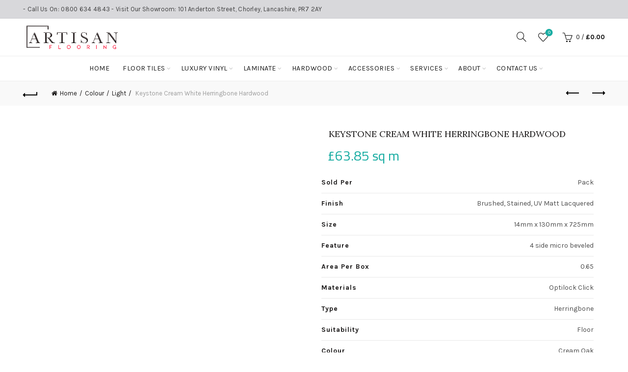

--- FILE ---
content_type: text/html; charset=UTF-8
request_url: https://www.artisanflooringcentre.co.uk/product/keystone-cream-white-herringbone-hardwood/
body_size: 34448
content:
<!DOCTYPE html>
<!--[if IE 8]>
<html class="ie ie8" lang="en">
<![endif]-->
<!--[if !(IE 7) & !(IE 8)]><!-->
<html lang="en">
<!--<![endif]-->
<head>
	<meta charset="UTF-8">
	<meta name="viewport" content="width=device-width, initial-scale=1.0, maximum-scale=1.0, user-scalable=no">
	<link rel="profile" href="https://gmpg.org/xfn/11">
	<link rel="pingback" href="https://www.artisanflooringcentre.co.uk/xmlrpc.php">

	<meta name='robots' content='index, follow, max-image-preview:large, max-snippet:-1, max-video-preview:-1' />
	<style>img:is([sizes="auto" i], [sizes^="auto," i]) { contain-intrinsic-size: 3000px 1500px }</style>
	<script>window._wca = window._wca || [];</script>

	<!-- This site is optimized with the Yoast SEO plugin v26.2 - https://yoast.com/wordpress/plugins/seo/ -->
	<title>Keystone Cream White Herringbone Hardwood | Artisan Flooring</title>
	<link rel="canonical" href="https://www.artisanflooringcentre.co.uk/product/keystone-cream-white-herringbone-hardwood/" />
	<meta property="og:locale" content="en_US" />
	<meta property="og:type" content="product" />
	<meta property="og:title" content="Keystone Cream White Herringbone Hardwood | Artisan Flooring" />
	<meta property="og:description" content="Sold Per Pack   Finish Brushed, Stained, UV Matt Lacquered   Size 14mm x 130mm x 725mm   Feature 4 side micro beveled   Area Per Box 0.65   Materials  Optilock Click   Type Herringbone   Suitability Floor   Colour Cream Oak" />
	<meta property="og:url" content="https://www.artisanflooringcentre.co.uk/product/keystone-cream-white-herringbone-hardwood/" />
	<meta property="og:site_name" content="Artisan Flooring" />
	<meta property="article:publisher" content="https://www.facebook.com/artisanflooringcentre/" />
	<meta property="article:modified_time" content="2025-10-28T12:17:17+00:00" />
	<meta property="og:image" content="https://www.artisanflooringcentre.co.uk/wp-content/uploads/2023/01/BRLNK0045-cream-oak-herringbone-scaled.jpeg" />
	<meta property="og:image:width" content="800" />
	<meta property="og:image:height" content="566" />
	<meta property="og:image:type" content="image/jpeg" />
	<meta name="twitter:card" content="summary_large_image" />
	<meta name="twitter:label1" content="Est. reading time" />
	<meta name="twitter:data1" content="1 minute" />
	<script type="application/ld+json" class="yoast-schema-graph">{"@context":"https://schema.org","@graph":[{"@type":"WebPage","@id":"https://www.artisanflooringcentre.co.uk/product/keystone-cream-white-herringbone-hardwood/","url":"https://www.artisanflooringcentre.co.uk/product/keystone-cream-white-herringbone-hardwood/","name":"Keystone Cream White Herringbone Hardwood | Artisan Flooring","isPartOf":{"@id":"https://www.artisanflooringcentre.co.uk/#website"},"primaryImageOfPage":{"@id":"https://www.artisanflooringcentre.co.uk/product/keystone-cream-white-herringbone-hardwood/#primaryimage"},"image":{"@id":"https://www.artisanflooringcentre.co.uk/product/keystone-cream-white-herringbone-hardwood/#primaryimage"},"thumbnailUrl":"https://www.artisanflooringcentre.co.uk/wp-content/uploads/2023/01/BRLNK0045-cream-oak-herringbone-scaled.jpeg","datePublished":"2023-01-18T15:09:14+00:00","dateModified":"2025-10-28T12:17:17+00:00","breadcrumb":{"@id":"https://www.artisanflooringcentre.co.uk/product/keystone-cream-white-herringbone-hardwood/#breadcrumb"},"inLanguage":"en","potentialAction":[{"@type":"ReadAction","target":["https://www.artisanflooringcentre.co.uk/product/keystone-cream-white-herringbone-hardwood/"]}]},{"@type":"ImageObject","inLanguage":"en","@id":"https://www.artisanflooringcentre.co.uk/product/keystone-cream-white-herringbone-hardwood/#primaryimage","url":"https://www.artisanflooringcentre.co.uk/wp-content/uploads/2023/01/BRLNK0045-cream-oak-herringbone-scaled.jpeg","contentUrl":"https://www.artisanflooringcentre.co.uk/wp-content/uploads/2023/01/BRLNK0045-cream-oak-herringbone-scaled.jpeg","width":800,"height":566,"caption":"Keystone Cream White Herringbone Hardwood"},{"@type":"BreadcrumbList","@id":"https://www.artisanflooringcentre.co.uk/product/keystone-cream-white-herringbone-hardwood/#breadcrumb","itemListElement":[{"@type":"ListItem","position":1,"name":"Home","item":"https://www.artisanflooringcentre.co.uk/"},{"@type":"ListItem","position":2,"name":"Flooring Store","item":"https://www.artisanflooringcentre.co.uk/flooring-store/"},{"@type":"ListItem","position":3,"name":"Keystone Cream White Herringbone Hardwood"}]},{"@type":"WebSite","@id":"https://www.artisanflooringcentre.co.uk/#website","url":"https://www.artisanflooringcentre.co.uk/","name":"Artisan Flooring","description":"Flooring Specialists UK","publisher":{"@id":"https://www.artisanflooringcentre.co.uk/#organization"},"potentialAction":[{"@type":"SearchAction","target":{"@type":"EntryPoint","urlTemplate":"https://www.artisanflooringcentre.co.uk/?s={search_term_string}"},"query-input":{"@type":"PropertyValueSpecification","valueRequired":true,"valueName":"search_term_string"}}],"inLanguage":"en"},{"@type":"Organization","@id":"https://www.artisanflooringcentre.co.uk/#organization","name":"Artisan Flooring Centre","url":"https://www.artisanflooringcentre.co.uk/","logo":{"@type":"ImageObject","inLanguage":"en","@id":"https://www.artisanflooringcentre.co.uk/#/schema/logo/image/","url":"","contentUrl":"","caption":"Artisan Flooring Centre"},"image":{"@id":"https://www.artisanflooringcentre.co.uk/#/schema/logo/image/"},"sameAs":["https://www.facebook.com/artisanflooringcentre/","https://www.instagram.com/artisanflooringcentreltd/"]}]}</script>
	<!-- / Yoast SEO plugin. -->


<meta property="og:price:amount" content="41.5" />
<meta property="og:price:currency" content="GBP" />
<meta property="product:availability" content="instock" />
<link rel='dns-prefetch' href='//stats.wp.com' />
<link rel='dns-prefetch' href='//web.squarecdn.com' />
<link rel='dns-prefetch' href='//www.googletagmanager.com' />
<link rel='dns-prefetch' href='//fonts.googleapis.com' />
<link rel="alternate" type="application/rss+xml" title="Artisan Flooring &raquo; Feed" href="https://www.artisanflooringcentre.co.uk/feed/" />
<link rel="alternate" type="application/rss+xml" title="Artisan Flooring &raquo; Comments Feed" href="https://www.artisanflooringcentre.co.uk/comments/feed/" />
		<style type="text/css">

			#price_calculator {
				border-style:none;
			}

			#price_calculator td {
				border-style: none;
				vertical-align: top;
			}

			#price_calculator input, #price_calculator span {
				float: right;
			}

			#price_calculator input {
				text-align: right;
				width: 64px;
			}

			.variable_price_calculator {
				display: none;
			}

			#price_calculator .calculate td {
				text-align: right;
			}

			#price_calculator .calculate button {
				margin-right: 0;
			}

			#price_calculator span.wc-measurement-price-calculator-input-help {
				display: inline-block;
				float: none;
				margin: 0 8px;
				vertical-align: middle;
			}

			@media screen and (max-width: 1081px) {
				#price_calculator span.wc-measurement-price-calculator-input-help {
					position: absolute;
				}
			}

			#tiptip_holder {
				display: none;
				position: absolute;
				top: 0;
				left: 0;
				z-index: 99999;
			}

			#tiptip_holder.tip_top {
				padding-bottom: 5px;
			}

			#tiptip_holder.tip_top #tiptip_arrow_inner {
				margin-top: -7px;
				margin-left: -6px;
				border-top-color: #464646;
			}

			#tiptip_holder.tip_bottom {
				padding-top: 5px;
			}

			#tiptip_holder.tip_bottom #tiptip_arrow_inner {
				margin-top: -5px;
				margin-left: -6px;
				border-bottom-color: #464646;
			}

			#tiptip_holder.tip_right {
				padding-left: 5px;
			}

			#tiptip_holder.tip_right #tiptip_arrow_inner {
				margin-top: -6px;
				margin-left: -5px;
				border-right-color: #464646;
			}

			#tiptip_holder.tip_left {
				padding-right: 5px;
			}

			#tiptip_holder.tip_left #tiptip_arrow_inner {
				margin-top: -6px;
				margin-left: -7px;
				border-left-color: #464646;
			}

			#tiptip_content, .chart-tooltip {
				font-size: 11px;
				color: #fff;
				padding: 0.5em 0.5em;
				background: #464646;
				-webkit-border-radius: 3px;
				-moz-border-radius: 3px;
				border-radius: 3px;
				-webkit-box-shadow: 1px 1px 3px rgba(0, 0, 0, 0.1);
				-moz-box-shadow: 1px 1px 3px rgba(0, 0, 0, 0.1);
				box-shadow: 1px 1px 3px rgba(0, 0, 0, 0.1);
				text-align: center;
				max-width: 150px;
			}

			#tiptip_content code, .chart-tooltip code {
				background: #888;
				padding: 1px;
			}

			#tiptip_arrow, #tiptip_arrow_inner {
				position: absolute;
				border-color: transparent;
				border-style: solid;
				border-width: 6px;
				height: 0;
				width: 0;
			}

		</style>
		<style id='wp-emoji-styles-inline-css' type='text/css'>

	img.wp-smiley, img.emoji {
		display: inline !important;
		border: none !important;
		box-shadow: none !important;
		height: 1em !important;
		width: 1em !important;
		margin: 0 0.07em !important;
		vertical-align: -0.1em !important;
		background: none !important;
		padding: 0 !important;
	}
</style>
<link rel='stylesheet' id='wp-block-library-css' href='https://www.artisanflooringcentre.co.uk/wp-includes/css/dist/block-library/style.min.css?ver=6.8.3' type='text/css' media='all' />
<style id='classic-theme-styles-inline-css' type='text/css'>
/*! This file is auto-generated */
.wp-block-button__link{color:#fff;background-color:#32373c;border-radius:9999px;box-shadow:none;text-decoration:none;padding:calc(.667em + 2px) calc(1.333em + 2px);font-size:1.125em}.wp-block-file__button{background:#32373c;color:#fff;text-decoration:none}
</style>
<link rel='stylesheet' id='mediaelement-css' href='https://www.artisanflooringcentre.co.uk/wp-includes/js/mediaelement/mediaelementplayer-legacy.min.css?ver=4.2.17' type='text/css' media='all' />
<link rel='stylesheet' id='wp-mediaelement-css' href='https://www.artisanflooringcentre.co.uk/wp-includes/js/mediaelement/wp-mediaelement.min.css?ver=6.8.3' type='text/css' media='all' />
<style id='jetpack-sharing-buttons-style-inline-css' type='text/css'>
.jetpack-sharing-buttons__services-list{display:flex;flex-direction:row;flex-wrap:wrap;gap:0;list-style-type:none;margin:5px;padding:0}.jetpack-sharing-buttons__services-list.has-small-icon-size{font-size:12px}.jetpack-sharing-buttons__services-list.has-normal-icon-size{font-size:16px}.jetpack-sharing-buttons__services-list.has-large-icon-size{font-size:24px}.jetpack-sharing-buttons__services-list.has-huge-icon-size{font-size:36px}@media print{.jetpack-sharing-buttons__services-list{display:none!important}}.editor-styles-wrapper .wp-block-jetpack-sharing-buttons{gap:0;padding-inline-start:0}ul.jetpack-sharing-buttons__services-list.has-background{padding:1.25em 2.375em}
</style>
<style id='global-styles-inline-css' type='text/css'>
:root{--wp--preset--aspect-ratio--square: 1;--wp--preset--aspect-ratio--4-3: 4/3;--wp--preset--aspect-ratio--3-4: 3/4;--wp--preset--aspect-ratio--3-2: 3/2;--wp--preset--aspect-ratio--2-3: 2/3;--wp--preset--aspect-ratio--16-9: 16/9;--wp--preset--aspect-ratio--9-16: 9/16;--wp--preset--color--black: #000000;--wp--preset--color--cyan-bluish-gray: #abb8c3;--wp--preset--color--white: #ffffff;--wp--preset--color--pale-pink: #f78da7;--wp--preset--color--vivid-red: #cf2e2e;--wp--preset--color--luminous-vivid-orange: #ff6900;--wp--preset--color--luminous-vivid-amber: #fcb900;--wp--preset--color--light-green-cyan: #7bdcb5;--wp--preset--color--vivid-green-cyan: #00d084;--wp--preset--color--pale-cyan-blue: #8ed1fc;--wp--preset--color--vivid-cyan-blue: #0693e3;--wp--preset--color--vivid-purple: #9b51e0;--wp--preset--gradient--vivid-cyan-blue-to-vivid-purple: linear-gradient(135deg,rgba(6,147,227,1) 0%,rgb(155,81,224) 100%);--wp--preset--gradient--light-green-cyan-to-vivid-green-cyan: linear-gradient(135deg,rgb(122,220,180) 0%,rgb(0,208,130) 100%);--wp--preset--gradient--luminous-vivid-amber-to-luminous-vivid-orange: linear-gradient(135deg,rgba(252,185,0,1) 0%,rgba(255,105,0,1) 100%);--wp--preset--gradient--luminous-vivid-orange-to-vivid-red: linear-gradient(135deg,rgba(255,105,0,1) 0%,rgb(207,46,46) 100%);--wp--preset--gradient--very-light-gray-to-cyan-bluish-gray: linear-gradient(135deg,rgb(238,238,238) 0%,rgb(169,184,195) 100%);--wp--preset--gradient--cool-to-warm-spectrum: linear-gradient(135deg,rgb(74,234,220) 0%,rgb(151,120,209) 20%,rgb(207,42,186) 40%,rgb(238,44,130) 60%,rgb(251,105,98) 80%,rgb(254,248,76) 100%);--wp--preset--gradient--blush-light-purple: linear-gradient(135deg,rgb(255,206,236) 0%,rgb(152,150,240) 100%);--wp--preset--gradient--blush-bordeaux: linear-gradient(135deg,rgb(254,205,165) 0%,rgb(254,45,45) 50%,rgb(107,0,62) 100%);--wp--preset--gradient--luminous-dusk: linear-gradient(135deg,rgb(255,203,112) 0%,rgb(199,81,192) 50%,rgb(65,88,208) 100%);--wp--preset--gradient--pale-ocean: linear-gradient(135deg,rgb(255,245,203) 0%,rgb(182,227,212) 50%,rgb(51,167,181) 100%);--wp--preset--gradient--electric-grass: linear-gradient(135deg,rgb(202,248,128) 0%,rgb(113,206,126) 100%);--wp--preset--gradient--midnight: linear-gradient(135deg,rgb(2,3,129) 0%,rgb(40,116,252) 100%);--wp--preset--font-size--small: 13px;--wp--preset--font-size--medium: 20px;--wp--preset--font-size--large: 36px;--wp--preset--font-size--x-large: 42px;--wp--preset--spacing--20: 0.44rem;--wp--preset--spacing--30: 0.67rem;--wp--preset--spacing--40: 1rem;--wp--preset--spacing--50: 1.5rem;--wp--preset--spacing--60: 2.25rem;--wp--preset--spacing--70: 3.38rem;--wp--preset--spacing--80: 5.06rem;--wp--preset--shadow--natural: 6px 6px 9px rgba(0, 0, 0, 0.2);--wp--preset--shadow--deep: 12px 12px 50px rgba(0, 0, 0, 0.4);--wp--preset--shadow--sharp: 6px 6px 0px rgba(0, 0, 0, 0.2);--wp--preset--shadow--outlined: 6px 6px 0px -3px rgba(255, 255, 255, 1), 6px 6px rgba(0, 0, 0, 1);--wp--preset--shadow--crisp: 6px 6px 0px rgba(0, 0, 0, 1);}:where(.is-layout-flex){gap: 0.5em;}:where(.is-layout-grid){gap: 0.5em;}body .is-layout-flex{display: flex;}.is-layout-flex{flex-wrap: wrap;align-items: center;}.is-layout-flex > :is(*, div){margin: 0;}body .is-layout-grid{display: grid;}.is-layout-grid > :is(*, div){margin: 0;}:where(.wp-block-columns.is-layout-flex){gap: 2em;}:where(.wp-block-columns.is-layout-grid){gap: 2em;}:where(.wp-block-post-template.is-layout-flex){gap: 1.25em;}:where(.wp-block-post-template.is-layout-grid){gap: 1.25em;}.has-black-color{color: var(--wp--preset--color--black) !important;}.has-cyan-bluish-gray-color{color: var(--wp--preset--color--cyan-bluish-gray) !important;}.has-white-color{color: var(--wp--preset--color--white) !important;}.has-pale-pink-color{color: var(--wp--preset--color--pale-pink) !important;}.has-vivid-red-color{color: var(--wp--preset--color--vivid-red) !important;}.has-luminous-vivid-orange-color{color: var(--wp--preset--color--luminous-vivid-orange) !important;}.has-luminous-vivid-amber-color{color: var(--wp--preset--color--luminous-vivid-amber) !important;}.has-light-green-cyan-color{color: var(--wp--preset--color--light-green-cyan) !important;}.has-vivid-green-cyan-color{color: var(--wp--preset--color--vivid-green-cyan) !important;}.has-pale-cyan-blue-color{color: var(--wp--preset--color--pale-cyan-blue) !important;}.has-vivid-cyan-blue-color{color: var(--wp--preset--color--vivid-cyan-blue) !important;}.has-vivid-purple-color{color: var(--wp--preset--color--vivid-purple) !important;}.has-black-background-color{background-color: var(--wp--preset--color--black) !important;}.has-cyan-bluish-gray-background-color{background-color: var(--wp--preset--color--cyan-bluish-gray) !important;}.has-white-background-color{background-color: var(--wp--preset--color--white) !important;}.has-pale-pink-background-color{background-color: var(--wp--preset--color--pale-pink) !important;}.has-vivid-red-background-color{background-color: var(--wp--preset--color--vivid-red) !important;}.has-luminous-vivid-orange-background-color{background-color: var(--wp--preset--color--luminous-vivid-orange) !important;}.has-luminous-vivid-amber-background-color{background-color: var(--wp--preset--color--luminous-vivid-amber) !important;}.has-light-green-cyan-background-color{background-color: var(--wp--preset--color--light-green-cyan) !important;}.has-vivid-green-cyan-background-color{background-color: var(--wp--preset--color--vivid-green-cyan) !important;}.has-pale-cyan-blue-background-color{background-color: var(--wp--preset--color--pale-cyan-blue) !important;}.has-vivid-cyan-blue-background-color{background-color: var(--wp--preset--color--vivid-cyan-blue) !important;}.has-vivid-purple-background-color{background-color: var(--wp--preset--color--vivid-purple) !important;}.has-black-border-color{border-color: var(--wp--preset--color--black) !important;}.has-cyan-bluish-gray-border-color{border-color: var(--wp--preset--color--cyan-bluish-gray) !important;}.has-white-border-color{border-color: var(--wp--preset--color--white) !important;}.has-pale-pink-border-color{border-color: var(--wp--preset--color--pale-pink) !important;}.has-vivid-red-border-color{border-color: var(--wp--preset--color--vivid-red) !important;}.has-luminous-vivid-orange-border-color{border-color: var(--wp--preset--color--luminous-vivid-orange) !important;}.has-luminous-vivid-amber-border-color{border-color: var(--wp--preset--color--luminous-vivid-amber) !important;}.has-light-green-cyan-border-color{border-color: var(--wp--preset--color--light-green-cyan) !important;}.has-vivid-green-cyan-border-color{border-color: var(--wp--preset--color--vivid-green-cyan) !important;}.has-pale-cyan-blue-border-color{border-color: var(--wp--preset--color--pale-cyan-blue) !important;}.has-vivid-cyan-blue-border-color{border-color: var(--wp--preset--color--vivid-cyan-blue) !important;}.has-vivid-purple-border-color{border-color: var(--wp--preset--color--vivid-purple) !important;}.has-vivid-cyan-blue-to-vivid-purple-gradient-background{background: var(--wp--preset--gradient--vivid-cyan-blue-to-vivid-purple) !important;}.has-light-green-cyan-to-vivid-green-cyan-gradient-background{background: var(--wp--preset--gradient--light-green-cyan-to-vivid-green-cyan) !important;}.has-luminous-vivid-amber-to-luminous-vivid-orange-gradient-background{background: var(--wp--preset--gradient--luminous-vivid-amber-to-luminous-vivid-orange) !important;}.has-luminous-vivid-orange-to-vivid-red-gradient-background{background: var(--wp--preset--gradient--luminous-vivid-orange-to-vivid-red) !important;}.has-very-light-gray-to-cyan-bluish-gray-gradient-background{background: var(--wp--preset--gradient--very-light-gray-to-cyan-bluish-gray) !important;}.has-cool-to-warm-spectrum-gradient-background{background: var(--wp--preset--gradient--cool-to-warm-spectrum) !important;}.has-blush-light-purple-gradient-background{background: var(--wp--preset--gradient--blush-light-purple) !important;}.has-blush-bordeaux-gradient-background{background: var(--wp--preset--gradient--blush-bordeaux) !important;}.has-luminous-dusk-gradient-background{background: var(--wp--preset--gradient--luminous-dusk) !important;}.has-pale-ocean-gradient-background{background: var(--wp--preset--gradient--pale-ocean) !important;}.has-electric-grass-gradient-background{background: var(--wp--preset--gradient--electric-grass) !important;}.has-midnight-gradient-background{background: var(--wp--preset--gradient--midnight) !important;}.has-small-font-size{font-size: var(--wp--preset--font-size--small) !important;}.has-medium-font-size{font-size: var(--wp--preset--font-size--medium) !important;}.has-large-font-size{font-size: var(--wp--preset--font-size--large) !important;}.has-x-large-font-size{font-size: var(--wp--preset--font-size--x-large) !important;}
:where(.wp-block-post-template.is-layout-flex){gap: 1.25em;}:where(.wp-block-post-template.is-layout-grid){gap: 1.25em;}
:where(.wp-block-columns.is-layout-flex){gap: 2em;}:where(.wp-block-columns.is-layout-grid){gap: 2em;}
:root :where(.wp-block-pullquote){font-size: 1.5em;line-height: 1.6;}
</style>
<link rel='stylesheet' id='wpos-slick-style-css' href='https://www.artisanflooringcentre.co.uk/wp-content/plugins/portfolio-and-projects/assets/css/slick.css?ver=1.5.4' type='text/css' media='all' />
<link rel='stylesheet' id='wp-pap-public-css-css' href='https://www.artisanflooringcentre.co.uk/wp-content/plugins/portfolio-and-projects/assets/css/wp-pap-public.css?ver=1.5.4' type='text/css' media='all' />
<style id='woocommerce-inline-inline-css' type='text/css'>
.woocommerce form .form-row .required { visibility: visible; }
</style>
<link rel='stylesheet' id='brands-styles-css' href='https://www.artisanflooringcentre.co.uk/wp-content/plugins/woocommerce/assets/css/brands.css?ver=10.3.3' type='text/css' media='all' />
<link rel='stylesheet' id='wc-square-css' href='https://www.artisanflooringcentre.co.uk/wp-content/plugins/woocommerce-square/build/assets/frontend/wc-square.css?ver=5.1.0' type='text/css' media='all' />
<link rel='stylesheet' id='wc-square-digital-wallet-css' href='https://www.artisanflooringcentre.co.uk/wp-content/plugins/woocommerce-square/build/assets/frontend/wc-square-digital-wallet.css?ver=5.1.0' type='text/css' media='all' />
<link rel='stylesheet' id='wpgdprc-front-css-css' href='https://www.artisanflooringcentre.co.uk/wp-content/plugins/wp-gdpr-compliance/Assets/css/front.css?ver=1676633460' type='text/css' media='all' />
<style id='wpgdprc-front-css-inline-css' type='text/css'>
:root{--wp-gdpr--bar--background-color: #000000;--wp-gdpr--bar--color: #ffffff;--wp-gdpr--button--background-color: #000000;--wp-gdpr--button--background-color--darken: #000000;--wp-gdpr--button--color: #ffffff;}
</style>
<link rel='stylesheet' id='font-awesome-css-css' href='https://www.artisanflooringcentre.co.uk/wp-content/themes/basel/css/font-awesome.min.css?ver=5.0.0' type='text/css' media='all' />
<link rel='stylesheet' id='bootstrap-css' href='https://www.artisanflooringcentre.co.uk/wp-content/themes/basel/css/bootstrap.min.css?ver=5.0.0' type='text/css' media='all' />
<link rel='stylesheet' id='basel-style-css' href='https://www.artisanflooringcentre.co.uk/wp-content/themes/basel/style.min.css?ver=5.0.0' type='text/css' media='all' />
<link rel='stylesheet' id='xts-google-fonts-css' href='//fonts.googleapis.com/css?family=Karla%3A400%2C700%2C400italic%2C700italic%7CLora%3A400%2C700%2C400italic%2C700italic%7CLato%3A100%2C300%2C400%2C700%2C900%2C100italic%2C300italic%2C400italic%2C700italic%2C900italic&#038;ver=5.0.0' type='text/css' media='all' />
<script type="text/template" id="tmpl-variation-template">
	<div class="woocommerce-variation-description">{{{ data.variation.variation_description }}}</div>
	<div class="woocommerce-variation-price">{{{ data.variation.price_html }}}</div>
	<div class="woocommerce-variation-availability">{{{ data.variation.availability_html }}}</div>
</script>
<script type="text/template" id="tmpl-unavailable-variation-template">
	<p role="alert">Sorry, this product is unavailable. Please choose a different combination.</p>
</script>
<script type="text/javascript" src="https://www.artisanflooringcentre.co.uk/wp-includes/js/jquery/jquery.min.js?ver=3.7.1" id="jquery-core-js"></script>
<script type="text/javascript" src="https://www.artisanflooringcentre.co.uk/wp-includes/js/jquery/jquery-migrate.min.js?ver=3.4.1" id="jquery-migrate-js"></script>
<script type="text/javascript" src="https://www.artisanflooringcentre.co.uk/wp-content/plugins/woocommerce/assets/js/jquery-blockui/jquery.blockUI.min.js?ver=2.7.0-wc.10.3.3" id="wc-jquery-blockui-js" defer="defer" data-wp-strategy="defer"></script>
<script type="text/javascript" id="wc-add-to-cart-js-extra">
/* <![CDATA[ */
var wc_add_to_cart_params = {"ajax_url":"\/wp-admin\/admin-ajax.php","wc_ajax_url":"\/?wc-ajax=%%endpoint%%","i18n_view_cart":"View cart","cart_url":"https:\/\/www.artisanflooringcentre.co.uk\/basket\/","is_cart":"","cart_redirect_after_add":"no"};
/* ]]> */
</script>
<script type="text/javascript" src="https://www.artisanflooringcentre.co.uk/wp-content/plugins/woocommerce/assets/js/frontend/add-to-cart.min.js?ver=10.3.3" id="wc-add-to-cart-js" defer="defer" data-wp-strategy="defer"></script>
<script type="text/javascript" src="https://www.artisanflooringcentre.co.uk/wp-content/plugins/woocommerce/assets/js/zoom/jquery.zoom.min.js?ver=1.7.21-wc.10.3.3" id="wc-zoom-js" defer="defer" data-wp-strategy="defer"></script>
<script type="text/javascript" id="wc-single-product-js-extra">
/* <![CDATA[ */
var wc_single_product_params = {"i18n_required_rating_text":"Please select a rating","i18n_rating_options":["1 of 5 stars","2 of 5 stars","3 of 5 stars","4 of 5 stars","5 of 5 stars"],"i18n_product_gallery_trigger_text":"View full-screen image gallery","review_rating_required":"yes","flexslider":{"rtl":false,"animation":"slide","smoothHeight":true,"directionNav":false,"controlNav":"thumbnails","slideshow":false,"animationSpeed":500,"animationLoop":false,"allowOneSlide":false},"zoom_enabled":"1","zoom_options":[],"photoswipe_enabled":"","photoswipe_options":{"shareEl":false,"closeOnScroll":false,"history":false,"hideAnimationDuration":0,"showAnimationDuration":0},"flexslider_enabled":""};
/* ]]> */
</script>
<script type="text/javascript" src="https://www.artisanflooringcentre.co.uk/wp-content/plugins/woocommerce/assets/js/frontend/single-product.min.js?ver=10.3.3" id="wc-single-product-js" defer="defer" data-wp-strategy="defer"></script>
<script type="text/javascript" src="https://www.artisanflooringcentre.co.uk/wp-content/plugins/woocommerce/assets/js/js-cookie/js.cookie.min.js?ver=2.1.4-wc.10.3.3" id="wc-js-cookie-js" data-wp-strategy="defer"></script>
<script type="text/javascript" id="woocommerce-js-extra">
/* <![CDATA[ */
var woocommerce_params = {"ajax_url":"\/wp-admin\/admin-ajax.php","wc_ajax_url":"\/?wc-ajax=%%endpoint%%","i18n_password_show":"Show password","i18n_password_hide":"Hide password"};
/* ]]> */
</script>
<script type="text/javascript" src="https://www.artisanflooringcentre.co.uk/wp-content/plugins/woocommerce/assets/js/frontend/woocommerce.min.js?ver=10.3.3" id="woocommerce-js" defer="defer" data-wp-strategy="defer"></script>
<script type="text/javascript" id="WCPAY_ASSETS-js-extra">
/* <![CDATA[ */
var wcpayAssets = {"url":"https:\/\/www.artisanflooringcentre.co.uk\/wp-content\/plugins\/woocommerce-payments\/dist\/"};
/* ]]> */
</script>
<script type="text/javascript" src="https://stats.wp.com/s-202603.js" id="woocommerce-analytics-js" defer="defer" data-wp-strategy="defer"></script>
<script type="text/javascript" src="https://www.artisanflooringcentre.co.uk/wp-includes/js/dist/hooks.min.js?ver=4d63a3d491d11ffd8ac6" id="wp-hooks-js"></script>
<script type="text/javascript" id="wpm-js-extra">
/* <![CDATA[ */
var wpm = {"ajax_url":"https:\/\/www.artisanflooringcentre.co.uk\/wp-admin\/admin-ajax.php","root":"https:\/\/www.artisanflooringcentre.co.uk\/wp-json\/","nonce_wp_rest":"a8c5d33769","nonce_ajax":"28a348e115"};
/* ]]> */
</script>
<script type="text/javascript" src="https://www.artisanflooringcentre.co.uk/wp-content/plugins/woocommerce-google-adwords-conversion-tracking-tag/js/public/wpm-public.p1.min.js?ver=1.49.2" id="wpm-js"></script>
<script type="text/javascript" src="https://www.artisanflooringcentre.co.uk/wp-content/plugins/woocommerce/assets/js/jquery-cookie/jquery.cookie.min.js?ver=1.4.1-wc.10.3.3" id="wc-jquery-cookie-js" data-wp-strategy="defer"></script>
<script type="text/javascript" src="https://www.artisanflooringcentre.co.uk/wp-content/plugins/woocommerce/assets/js/dompurify/purify.min.js?ver=10.3.3" id="wc-dompurify-js" data-wp-strategy="defer"></script>
<script type="text/javascript" src="https://www.artisanflooringcentre.co.uk/wp-content/plugins/woocommerce/assets/js/jquery-tiptip/jquery.tipTip.min.js?ver=10.3.3" id="wc-jquery-tiptip-js" data-wp-strategy="defer"></script>
<script type="text/javascript" src="https://www.artisanflooringcentre.co.uk/wp-content/plugins/woocommerce-measurement-price-calculator/assets/js/vendor/bignumber.min.js?ver=9.0.1" id="wc-price-calculator-bignumber-js"></script>
<script type="text/javascript" id="wc-price-calculator-js-extra">
/* <![CDATA[ */
var wc_price_calculator_params = {"woocommerce_currency_symbol":"\u00a3","woocommerce_price_num_decimals":"2","woocommerce_currency_pos":"left","woocommerce_price_decimal_sep":".","woocommerce_price_thousand_sep":",","woocommerce_price_trim_zeros":"","unit_normalize_table":{"in":{"factor":12,"unit":"ft","inverse":true},"ft":{"factor":1,"unit":"ft"},"yd":{"factor":3,"unit":"ft"},"mi":{"factor":5280,"unit":"ft"},"mm":{"factor":0.001,"unit":"m"},"cm":{"factor":0.01,"unit":"m"},"m":{"factor":1,"unit":"m"},"km":{"factor":1000,"unit":"m"},"sq. in.":{"factor":144,"unit":"sq. ft.","inverse":true},"sq. ft.":{"factor":1,"unit":"sq. ft."},"sq. yd.":{"factor":9,"unit":"sq. ft."},"acs":{"factor":43560,"unit":"sq. ft."},"sq. mi.":{"factor":27878400,"unit":"sq. ft."},"sq mm":{"factor":1.0e-6,"unit":"sq m"},"sq cm":{"factor":0.0001,"unit":"sq m"},"sq m":{"factor":1,"unit":"sq m"},"ha":{"factor":10000,"unit":"sq m"},"sq km":{"factor":1000000,"unit":"sq m"},"fl. oz.":{"factor":1,"unit":"fl. oz."},"cup":{"factor":8,"unit":"fl. oz."},"pt":{"factor":16,"unit":"fl. oz."},"qt":{"factor":32,"unit":"fl. oz."},"gal":{"factor":128,"unit":"fl. oz."},"cu. in.":{"factor":1728,"unit":"cu. ft.","inverse":true},"cu. ft.":{"factor":1,"unit":"cu. ft."},"cu. yd.":{"factor":27,"unit":"cu. ft."},"ml":{"factor":1.0e-6,"unit":"cu m"},"cu cm":{"factor":1.0e-6,"unit":"cu m"},"l":{"factor":0.001,"unit":"cu m"},"cu m":{"factor":1,"unit":"cu m"},"oz":{"factor":16,"unit":"lbs","inverse":true},"lbs":{"factor":1,"unit":"lbs"},"tn":{"factor":2000,"unit":"lbs"},"g":{"factor":0.001,"unit":"kg"},"kg":{"factor":1,"unit":"kg"},"t":{"factor":1000,"unit":"kg"}},"unit_conversion_table":{"ft":{"in":{"factor":12},"ft":{"factor":1},"yd":{"factor":3,"inverse":true},"mi":{"factor":5280,"inverse":true},"mm":{"factor":304.8},"cm":{"factor":30.48},"m":{"factor":0.3048},"km":{"factor":0.0003048}},"m":{"mm":{"factor":1000},"cm":{"factor":100},"m":{"factor":1},"km":{"factor":0.001},"in":{"factor":39.3701},"ft":{"factor":3.28084},"yd":{"factor":1.09361},"mi":{"factor":0.000621371}},"sq. ft.":{"sq. in.":{"factor":144},"sq. ft.":{"factor":1},"sq. yd.":{"factor":9,"inverse":true},"acs":{"factor":43560,"inverse":true},"sq. mi.":{"factor":27878400,"inverse":true},"sq mm":{"factor":92903.04},"sq cm":{"factor":929.0304},"sq m":{"factor":0.092903},"sq km":{"factor":9.2903e-8}},"sq m":{"sq mm":{"factor":1000000},"sq cm":{"factor":10000},"sq m":{"factor":1},"ha":{"factor":0.0001},"sq km":{"factor":1.0e-6},"sq. in.":{"factor":1550},"sq. ft.":{"factor":10.7639},"sq. yd.":{"factor":1.19599},"acs":{"factor":0.000247105},"sq. mi.":{"factor":3.86102e-7}},"fl. oz.":{"fl. oz.":{"factor":1},"cup":{"factor":8,"inverse":true},"pt":{"factor":16,"inverse":true},"qt":{"factor":32,"inverse":true},"gal":{"factor":128,"inverse":true},"cu. in.":{"factor":1.8046875},"cu. ft.":{"factor":0.00104438},"cu. yd.":{"factor":3.86807163e-5},"ml":{"factor":29.5735},"cu cm":{"factor":29.5735},"l":{"factor":0.0295735},"cu m":{"factor":2.95735e-5}},"cu. ft.":{"fl. oz.":{"factor":957.506},"cup":{"factor":119.688},"pt":{"factor":59.8442},"qt":{"factor":29.9221},"gal":{"factor":7.48052},"cu. in.":{"factor":1728},"cu. ft.":{"factor":1},"cu. yd.":{"factor":27,"inverse":true},"ml":{"factor":28316.8466},"cu cm":{"factor":28316.8466},"l":{"factor":28.3168466},"cu m":{"factor":0.0283168466}},"cu m":{"ml":{"factor":1000000},"cu cm":{"factor":1000000},"l":{"factor":1000},"cu m":{"factor":1},"fl. oz.":{"factor":33814},"cup":{"factor":4226.75},"pt":{"factor":2113.38},"qt":{"factor":1056.69},"gal":{"factor":264.172},"cu. in.":{"factor":61023.7},"cu. ft.":{"factor":35.3147},"cu. yd.":{"factor":1.30795062}},"lbs":{"oz":{"factor":16},"lbs":{"factor":1},"tn":{"factor":2000,"inverse":true},"g":{"factor":453.592},"kg":{"factor":0.453592},"t":{"factor":0.000453592}},"kg":{"g":{"factor":1000},"kg":{"factor":1},"t":{"factor":0.001},"oz":{"factor":35.274},"lbs":{"factor":2.20462},"tn":{"factor":0.00110231}}},"measurement_precision":"6","measurement_display_precision":"2","measurement_type":"area","cookie_name":"wc_price_calc_inputs_17746","ajax_url":"https:\/\/www.artisanflooringcentre.co.uk\/wp-admin\/admin-ajax.php","filter_calculated_price_nonce":"6e6b16534c","product_id":"17746","stock_warning":"Unfortunately we don't have enough","minimum_price":"","product_price":"41.5","product_total_measurement_common_unit":"sq m","calculator_type":"quantity","quantity_range_min_value":"1","quantity_range_max_value":null,"product_measurement_value":"0.65","product_measurement_unit":"sq m"};
/* ]]> */
</script>
<script type="text/javascript" src="https://www.artisanflooringcentre.co.uk/wp-content/plugins/woocommerce-measurement-price-calculator/assets/js/frontend/wc-measurement-price-calculator.min.js?ver=3.23.9" id="wc-price-calculator-js"></script>
<script type="text/javascript" src="https://web.squarecdn.com/v1/square.js?ver=5.1.0" id="wc-square-payment-form-js"></script>

<!-- Google tag (gtag.js) snippet added by Site Kit -->
<!-- Google Analytics snippet added by Site Kit -->
<script type="text/javascript" src="https://www.googletagmanager.com/gtag/js?id=GT-MKBN437" id="google_gtagjs-js" async></script>
<script type="text/javascript" id="google_gtagjs-js-after">
/* <![CDATA[ */
window.dataLayer = window.dataLayer || [];function gtag(){dataLayer.push(arguments);}
gtag("set","linker",{"domains":["www.artisanflooringcentre.co.uk"]});
gtag("js", new Date());
gtag("set", "developer_id.dZTNiMT", true);
gtag("config", "GT-MKBN437");
/* ]]> */
</script>
<script type="text/javascript" id="wpgdprc-front-js-js-extra">
/* <![CDATA[ */
var wpgdprcFront = {"ajaxUrl":"https:\/\/www.artisanflooringcentre.co.uk\/wp-admin\/admin-ajax.php","ajaxNonce":"53fa7bf3fa","ajaxArg":"security","pluginPrefix":"wpgdprc","blogId":"1","isMultiSite":"","locale":"en","showSignUpModal":"","showFormModal":"","cookieName":"wpgdprc-consent","consentVersion":"","path":"\/","prefix":"wpgdprc"};
/* ]]> */
</script>
<script type="text/javascript" src="https://www.artisanflooringcentre.co.uk/wp-content/plugins/wp-gdpr-compliance/Assets/js/front.min.js?ver=1676633460" id="wpgdprc-front-js-js"></script>
<!--[if lt IE 9]>
<script type="text/javascript" src="https://www.artisanflooringcentre.co.uk/wp-content/themes/basel/js/html5.min.js?ver=5.0.0" id="basel_html5shiv-js"></script>
<![endif]-->
<script type="text/javascript" src="https://www.artisanflooringcentre.co.uk/wp-includes/js/underscore.min.js?ver=1.13.7" id="underscore-js"></script>
<script type="text/javascript" id="wp-util-js-extra">
/* <![CDATA[ */
var _wpUtilSettings = {"ajax":{"url":"\/wp-admin\/admin-ajax.php"}};
/* ]]> */
</script>
<script type="text/javascript" src="https://www.artisanflooringcentre.co.uk/wp-includes/js/wp-util.min.js?ver=6.8.3" id="wp-util-js"></script>
<script type="text/javascript" id="wc-add-to-cart-variation-js-extra">
/* <![CDATA[ */
var wc_add_to_cart_variation_params = {"wc_ajax_url":"\/?wc-ajax=%%endpoint%%","i18n_no_matching_variations_text":"Sorry, no products matched your selection. Please choose a different combination.","i18n_make_a_selection_text":"Please select some product options before adding this product to your cart.","i18n_unavailable_text":"Sorry, this product is unavailable. Please choose a different combination.","i18n_reset_alert_text":"Your selection has been reset. Please select some product options before adding this product to your cart."};
/* ]]> */
</script>
<script type="text/javascript" src="https://www.artisanflooringcentre.co.uk/wp-content/plugins/woocommerce/assets/js/frontend/add-to-cart-variation.min.js?ver=10.3.3" id="wc-add-to-cart-variation-js" defer="defer" data-wp-strategy="defer"></script>
<link rel="https://api.w.org/" href="https://www.artisanflooringcentre.co.uk/wp-json/" /><link rel="alternate" title="JSON" type="application/json" href="https://www.artisanflooringcentre.co.uk/wp-json/wp/v2/product/17746" /><link rel="EditURI" type="application/rsd+xml" title="RSD" href="https://www.artisanflooringcentre.co.uk/xmlrpc.php?rsd" />
<meta name="generator" content="WordPress 6.8.3" />
<meta name="generator" content="WooCommerce 10.3.3" />
<link rel='shortlink' href='https://www.artisanflooringcentre.co.uk/?p=17746' />
<link rel="alternate" title="oEmbed (JSON)" type="application/json+oembed" href="https://www.artisanflooringcentre.co.uk/wp-json/oembed/1.0/embed?url=https%3A%2F%2Fwww.artisanflooringcentre.co.uk%2Fproduct%2Fkeystone-cream-white-herringbone-hardwood%2F" />
<link rel="alternate" title="oEmbed (XML)" type="text/xml+oembed" href="https://www.artisanflooringcentre.co.uk/wp-json/oembed/1.0/embed?url=https%3A%2F%2Fwww.artisanflooringcentre.co.uk%2Fproduct%2Fkeystone-cream-white-herringbone-hardwood%2F&#038;format=xml" />
	<link rel="preconnect" href="https://fonts.googleapis.com">
	<link rel="preconnect" href="https://fonts.gstatic.com">
	<link href='https://fonts.googleapis.com/css2?display=swap&family=Cairo&family=Gilda+Display' rel='stylesheet'><meta name="generator" content="Site Kit by Google 1.164.0" /><meta name="google-site-verification" content="Sb486MiiVpH9CJSO0SX7JLNwCF4E7vapBGpcugOxQkQ" />

<!-- Google tag (gtag.js) -->
<script async src="https://www.googletagmanager.com/gtag/js?id=G-H70T6WZK9H"></script>
<script>
  window.dataLayer = window.dataLayer || [];
  function gtag(){dataLayer.push(arguments);}
  gtag('js', new Date());

  gtag('config', 'G-H70T6WZK9H');
</script>

<script type="application/ld+json">
{
  "@context": "https://schema.org",
  "@type": "Organization",
  "name": "artisanflooringcentre",
  "url": "https://www.artisanflooringcentre.co.uk/",
  "logo": "https://www.artisanflooringcentre.co.uk/wp-content/uploads/2020/03/Artisan-Logo-web.jpg"
}
</script><meta name="ti-site-data" content="eyJyIjoiMTowITc6MCEzMDowIiwibyI6Imh0dHBzOlwvXC93d3cuYXJ0aXNhbmZsb29yaW5nY2VudHJlLmNvLnVrXC93cC1hZG1pblwvYWRtaW4tYWpheC5waHA/YWN0aW9uPXRpX29ubGluZV91c2Vyc19nb29nbGUmYW1wO3A9JTJGcHJvZHVjdCUyRmtleXN0b25lLWNyZWFtLXdoaXRlLWhlcnJpbmdib25lLWhhcmR3b29kJTJGJmFtcDtfd3Bub25jZT03ZGFlMDFmNjBhIn0=" />	<style>img#wpstats{display:none}</style>
		<!-- Google site verification - Google for WooCommerce -->
<meta name="google-site-verification" content="dP61kfBITPxvRMBNGRw6kVpKnlXUvyC293GthbbfSdk" />
<meta name="theme-color" content="">        <style> 
            	
			/* Shop popup */
			
			.basel-promo-popup {
			   max-width: 900px;
			}
	
            .site-logo {
                width: 20%;
            }    

            .site-logo img {
                max-width: 200px;
                max-height: 76px;
            }    

                            .right-column {
                    width: 209px;
                }  
            
                            .basel-woocommerce-layered-nav .basel-scroll {
                    max-height: 280px;
                }
            
			/* header Banner */
			.header-banner {
				height: 40px;
			}
	
			.header-banner-display .website-wrapper {
				margin-top:40px;
			}	

            /* Topbar height configs */

			.topbar-menu ul > li {
				line-height: 38px;
			}
			
			.topbar-wrapp,
			.topbar-content:before {
				height: 38px;
			}
			
			.sticky-header-prepared.basel-top-bar-on .header-shop, 
			.sticky-header-prepared.basel-top-bar-on .header-split,
			.enable-sticky-header.basel-header-overlap.basel-top-bar-on .main-header {
				top: 38px;
			}

            /* Header height configs */

            /* Limit logo image height for according to header height */
            .site-logo img {
                max-height: 76px;
            } 

            /* And for sticky header logo also */
            .act-scroll .site-logo img,
            .header-clone .site-logo img {
                max-height: 75px;
            }   

            /* Set sticky headers height for cloned headers based on menu links line height */
            .header-clone .main-nav .menu > li > a {
                height: 75px;
                line-height: 75px;
            } 

            /* Height for switch logos */

            .sticky-header-real:not(.global-header-menu-top) .switch-logo-enable .basel-logo {
                height: 76px;
            }

            .sticky-header-real:not(.global-header-menu-top) .act-scroll .switch-logo-enable .basel-logo {
                height: 75px;
            }

            .sticky-header-real:not(.global-header-menu-top) .act-scroll .switch-logo-enable {
                transform: translateY(-75px);
                -webkit-transform: translateY(-75px);
            }

                            /* Header height for layouts that don't have line height for menu links */
                .wrapp-header {
                    min-height: 76px;
                } 
            
            
            
            
            /* Page headings settings for heading overlap. Calculate on the header height base */

            .basel-header-overlap .title-size-default,
            .basel-header-overlap .title-size-small,
            .basel-header-overlap .title-shop.without-title.title-size-default,
            .basel-header-overlap .title-shop.without-title.title-size-small {
                padding-top: 116px;
            }


            .basel-header-overlap .title-shop.without-title.title-size-large,
            .basel-header-overlap .title-size-large {
                padding-top: 196px;
            }

            @media (max-width: 991px) {

				/* header Banner */
				.header-banner {
					height: 40px;
				}
	
				.header-banner-display .website-wrapper {
					margin-top:40px;
				}

	            /* Topbar height configs */
				.topbar-menu ul > li {
					line-height: 38px;
				}
				
				.topbar-wrapp,
				.topbar-content:before {
					height: 38px;
				}
				
				.sticky-header-prepared.basel-top-bar-on .header-shop, 
				.sticky-header-prepared.basel-top-bar-on .header-split,
				.enable-sticky-header.basel-header-overlap.basel-top-bar-on .main-header {
					top: 38px;
				}

                /* Set header height for mobile devices */
                .main-header .wrapp-header {
                    min-height: 60px;
                } 

                /* Limit logo image height for mobile according to mobile header height */
                .site-logo img {
                    max-height: 60px;
                }   

                /* Limit logo on sticky header. Both header real and header cloned */
                .act-scroll .site-logo img,
                .header-clone .site-logo img {
                    max-height: 60px;
                }

                /* Height for switch logos */

                .main-header .switch-logo-enable .basel-logo {
                    height: 60px;
                }

                .sticky-header-real:not(.global-header-menu-top) .act-scroll .switch-logo-enable .basel-logo {
                    height: 60px;
                }

                .sticky-header-real:not(.global-header-menu-top) .act-scroll .switch-logo-enable {
                    transform: translateY(-60px);
                    -webkit-transform: translateY(-60px);
                }

                /* Page headings settings for heading overlap. Calculate on the MOBILE header height base */
                .basel-header-overlap .title-size-default,
                .basel-header-overlap .title-size-small,
                .basel-header-overlap .title-shop.without-title.title-size-default,
                .basel-header-overlap .title-shop.without-title.title-size-small {
                    padding-top: 80px;
                }

                .basel-header-overlap .title-shop.without-title.title-size-large,
                .basel-header-overlap .title-size-large {
                    padding-top: 120px;
                }
 
            }
     
                    </style>
        
        
			<noscript><style>.woocommerce-product-gallery{ opacity: 1 !important; }</style></noscript>
	<meta name="generator" content="Elementor 3.32.5; features: additional_custom_breakpoints; settings: css_print_method-external, google_font-enabled, font_display-auto">

<!-- START Pixel Manager for WooCommerce -->

		<script data-cfasync="false">

			window.wpmDataLayer = window.wpmDataLayer || {};
			window.wpmDataLayer = Object.assign(window.wpmDataLayer, {"cart":{},"cart_item_keys":{},"version":{"number":"1.49.2","pro":false,"eligible_for_updates":false,"distro":"fms","beta":false,"show":true},"pixels":{"facebook":{"pixel_id":"508452667011268","dynamic_remarketing":{"id_type":"post_id"},"capi":false,"advanced_matching":false,"exclusion_patterns":[],"fbevents_js_url":"https://connect.facebook.net/en_US/fbevents.js"}},"shop":{"list_name":"Product | Keystone Cream White Herringbone Hardwood","list_id":"product_keystone-cream-white-herringbone-hardwood","page_type":"product","product_type":"simple","currency":"GBP","selectors":{"addToCart":[],"beginCheckout":[]},"order_duplication_prevention":true,"view_item_list_trigger":{"test_mode":false,"background_color":"green","opacity":0.5,"repeat":true,"timeout":1000,"threshold":0.8},"variations_output":true,"session_active":false},"page":{"id":17746,"title":"Keystone Cream White Herringbone Hardwood","type":"product","categories":[],"parent":{"id":0,"title":"Keystone Cream White Herringbone Hardwood","type":"product","categories":[]}},"general":{"user_logged_in":false,"scroll_tracking_thresholds":[],"page_id":17746,"exclude_domains":[],"server_2_server":{"active":false,"ip_exclude_list":[],"pageview_event_s2s":{"is_active":false,"pixels":["facebook"]}},"consent_management":{"explicit_consent":false},"lazy_load_pmw":false}});

		</script>

		
<!-- END Pixel Manager for WooCommerce -->
			<meta name="pm-dataLayer-meta" content="17746" class="wpmProductId"
				  data-id="17746">
					<script data-cfasync="false">
			(window.wpmDataLayer = window.wpmDataLayer || {}).products                = window.wpmDataLayer.products || {};
			window.wpmDataLayer.products[17746] = {"id":"17746","sku":"","price":41.5,"brand":"","quantity":1,"dyn_r_ids":{"post_id":"17746","sku":17746,"gpf":"woocommerce_gpf_17746","gla":"gla_17746"},"is_variable":false,"type":"simple","name":"Keystone Cream White Herringbone Hardwood","category":["Engineered Wood","Herringbone Flooring","Light","Real Wood Flooring"],"is_variation":false};
					</script>
					<style>
				.e-con.e-parent:nth-of-type(n+4):not(.e-lazyloaded):not(.e-no-lazyload),
				.e-con.e-parent:nth-of-type(n+4):not(.e-lazyloaded):not(.e-no-lazyload) * {
					background-image: none !important;
				}
				@media screen and (max-height: 1024px) {
					.e-con.e-parent:nth-of-type(n+3):not(.e-lazyloaded):not(.e-no-lazyload),
					.e-con.e-parent:nth-of-type(n+3):not(.e-lazyloaded):not(.e-no-lazyload) * {
						background-image: none !important;
					}
				}
				@media screen and (max-height: 640px) {
					.e-con.e-parent:nth-of-type(n+2):not(.e-lazyloaded):not(.e-no-lazyload),
					.e-con.e-parent:nth-of-type(n+2):not(.e-lazyloaded):not(.e-no-lazyload) * {
						background-image: none !important;
					}
				}
			</style>
			<link rel="icon" href="https://www.artisanflooringcentre.co.uk/wp-content/uploads/2019/01/cropped-Artisan-flooring-logo-32x32.jpg" sizes="32x32" />
<link rel="icon" href="https://www.artisanflooringcentre.co.uk/wp-content/uploads/2019/01/cropped-Artisan-flooring-logo-192x192.jpg" sizes="192x192" />
<link rel="apple-touch-icon" href="https://www.artisanflooringcentre.co.uk/wp-content/uploads/2019/01/cropped-Artisan-flooring-logo-180x180.jpg" />
<meta name="msapplication-TileImage" content="https://www.artisanflooringcentre.co.uk/wp-content/uploads/2019/01/cropped-Artisan-flooring-logo-270x270.jpg" />
<style data-type="basel-dynamic-css">body, .basel-dark .main-page-wrapper{}.page-title-default{background-color:#212121;background-size:cover;background-position:center center;}.topbar-wrapp{background-color:#d8d8db;}.main-header, .sticky-header.header-clone, .header-spacing{background-color:#ffffff;}.main-header{border-style:solid;}.footer-container{background-color:rgba(255,255,255,0);}body{font-family: Karla, Arial, Helvetica, sans-serif;}h1 a, h2 a, h3 a, h4 a, h5 a, h6 a, h1, h2, h3, h4, h5, h6, .title{font-family: Karla, Arial, Helvetica, sans-serif;}

.product-title a,
.post-slide .entry-title a,
.category-grid-item .hover-mask h3,
.basel-search-full-screen .basel-search-inner input[type="text"],
.blog-post-loop .entry-title,
.post-title-large-image .entry-title,
.single-product-content .entry-title
		{font-family: Lora, Arial, Helvetica, sans-serif;font-size: 18px;}.title-alt, .subtitle, .font-alt, .basel-entry-meta{font-family: Lato, Arial, Helvetica, sans-serif;font-weight: 400;font-style: italic;}.color-primary,.mobile-nav ul li.current-menu-item > a,.main-nav .menu > li.current-menu-item > a,.main-nav .menu > li.onepage-link.current-menu-item > a,.main-nav .menu > li > a:hover,.main-nav .menu > li > a:focus,.basel-navigation .menu>li.menu-item-design-default ul li:hover>a,.basel-navigation .menu > li.menu-item-design-full-width .sub-menu li a:hover, .basel-navigation .menu > li.menu-item-design-sized .sub-menu li a:hover,.basel-product-categories.responsive-cateogires li.current-cat > a, .basel-product-categories.responsive-cateogires li.current-cat-parent > a,.basel-product-categories.responsive-cateogires li.current-cat-ancestor > a,.basel-my-account-links a:hover:before, .basel-my-account-links a:focus:before,.mega-menu-list > li > a:hover,.mega-menu-list .sub-sub-menu li a:hover,a[href^=tel],.topbar-menu ul > li > .sub-menu-dropdown li > a:hover,.btn.btn-color-primary.btn-style-bordered,.button.btn-color-primary.btn-style-bordered,button.btn-color-primary.btn-style-bordered,.added_to_cart.btn-color-primary.btn-style-bordered,input[type=submit].btn-color-primary.btn-style-bordered,a.login-to-prices-msg,a.login-to-prices-msg:hover,.basel-dark .single-product-content .entry-summary .yith-wcwl-add-to-wishlist .yith-wcwl-wishlistaddedbrowse a:before, .basel-dark .single-product-content .entry-summary .yith-wcwl-add-to-wishlist .yith-wcwl-wishlistexistsbrowse a:before,.basel-dark .read-more-section .btn-read-more,.basel-dark .products-footer .basel-blog-load-more, .basel-dark .products-footer .basel-products-load-more, .basel-dark .products-footer .basel-portfolio-load-more, .basel-dark .blog-footer .basel-blog-load-more, .basel-dark .blog-footer .basel-products-load-more, .basel-dark .blog-footer .basel-portfolio-load-more, .basel-dark .portfolio-footer .basel-blog-load-more, .basel-dark .portfolio-footer .basel-products-load-more, .basel-dark .portfolio-footer .basel-portfolio-load-more,.basel-dark .color-primary,.basel-hover-link .swap-elements .btn-add a,.basel-hover-link .swap-elements .btn-add a:hover,.basel-hover-link .swap-elements .btn-add a:focus,.blog-post-loop .entry-title a:hover,.blog-post-loop.sticky .entry-title:before,.post-slide .entry-title a:hover,.comments-area .reply a,.single-post-navigation a:hover,blockquote footer:before,blockquote cite,.format-quote .entry-content blockquote cite, .format-quote .entry-content blockquote cite a,.basel-entry-meta .meta-author a,.search-no-results.woocommerce .site-content:before,.search-no-results .not-found .entry-header:before,.login-form-footer .lost_password:hover, .login-form-footer .lost_password:focus,.error404 .page-title,.menu-label-new:after,.widget_shopping_cart .product_list_widget li .quantity .amount,.product_list_widget li ins .amount,.price ins > .amount,.price ins,.single-product .price,.single-product .price .amount,.popup-quick-view .price,.popup-quick-view .price .amount,.basel-products-nav .product-short .price,.basel-products-nav .product-short .price .amount,.star-rating span:before,.comment-respond .stars a:hover:after,.comment-respond .stars a.active:after,.single-product-content .comment-form .stars span a:hover,.single-product-content .comment-form .stars span a.active,.tabs-layout-accordion .basel-tab-wrapper .basel-accordion-title:hover,.tabs-layout-accordion .basel-tab-wrapper .basel-accordion-title.active,.single-product-content .woocommerce-product-details__short-description ul > li:before, .single-product-content #tab-description ul > li:before, .blog-post-loop .entry-content ul > li:before, .comments-area .comment-list li ul > li:before,.brands-list .brand-item a:hover,.footer-container .footer-widget-collapse.footer-widget-opened .widget-title:after,.sidebar-widget li a:hover, .filter-widget li a:hover,.sidebar-widget li > ul li a:hover, .filter-widget li > ul li a:hover,.basel-price-filter ul li a:hover .amount,.basel-hover-effect-4 .swap-elements > a,.basel-hover-effect-4 .swap-elements > a:hover,.product-grid-item .basel-product-cats a:hover, .product-grid-item .basel-product-brands-links a:hover,.wishlist_table tr td.product-price ins .amount,.basel-buttons .product-compare-button > a.added:before,.basel-buttons .basel-wishlist-btn > a.added:before,.single-product-content .entry-summary .yith-wcwl-add-to-wishlist a:hover,.single-product-content .container .entry-summary .yith-wcwl-add-to-wishlist a:hover:before,.single-product-content .entry-summary .yith-wcwl-add-to-wishlist .yith-wcwl-wishlistaddedbrowse a:before, .single-product-content .entry-summary .yith-wcwl-add-to-wishlist .yith-wcwl-wishlistexistsbrowse a:before,.single-product-content .entry-summary .yith-wcwl-add-to-wishlist .yith-wcwl-add-button.feid-in > a:before,.basel-sticky-btn .basel-sticky-btn-wishlist a.added, .basel-sticky-btn .basel-sticky-btn-wishlist a:hover,.single-product-content .entry-summary .wishlist-btn-wrapper a:hover,.single-product-content .entry-summary .wishlist-btn-wrapper a:hover:before,.single-product-content .entry-summary .wishlist-btn-wrapper a.added:before,.vendors-list ul li a:hover,.product-list-item .product-list-buttons .basel-wishlist-btn a:hover,.product-list-item .product-list-buttons .basel-wishlist-btn a:focus, .product-list-item .product-list-buttons .product-compare-button a:hover,.product-list-item .product-list-buttons .product-compare-button a:focus,.product-list-item .product-list-buttons .basel-wishlist-btn > a.added:before,.product-list-item .product-list-buttons .product-compare-button > a.added:before,.basel-sticky-btn .basel-sticky-btn-compare a.added, .basel-sticky-btn .basel-sticky-btn-compare a:hover,.single-product-content .entry-summary .compare-btn-wrapper a:hover,.single-product-content .entry-summary .compare-btn-wrapper a:hover:before,.single-product-content .entry-summary .compare-btn-wrapper a.added:before,.single-product-content .entry-summary .basel-sizeguide-btn:hover,.single-product-content .entry-summary .basel-sizeguide-btn:hover:before,.blog-post-loop .entry-content ul li:before,.basel-menu-price .menu-price-price,.basel-menu-price.cursor-pointer:hover .menu-price-title,.comments-area #cancel-comment-reply-link:hover,.comments-area .comment-body .comment-edit-link:hover,.popup-quick-view .entry-summary .entry-title a:hover,.wpb_text_column ul:not(.social-icons) > li:before,.widget_product_categories .basel-cats-toggle:hover,.widget_product_categories .toggle-active,.widget_product_categories li.current-cat-parent > a, .widget_product_categories li.current-cat > a,.woocommerce-checkout-review-order-table tfoot .order-total td .amount,.widget_shopping_cart .product_list_widget li .remove:hover,.basel-active-filters .widget_layered_nav_filters ul li a .amount,.title-wrapper.basel-title-color-primary .title-subtitle,.widget_shopping_cart .widget_shopping_cart_content > .total .amount,.color-scheme-light .vc_tta-tabs.vc_tta-tabs-position-top.vc_tta-style-classic .vc_tta-tab.vc_active > a,.wpb-js-composer .vc_tta.vc_general.vc_tta-style-classic .vc_tta-tab.vc_active > a{color:#1aada3;}.wishlist-info-widget .wishlist-count,.basel-toolbar-compare .compare-count,.basel-cart-design-2 > a .basel-cart-number,.basel-cart-design-3 > a .basel-cart-number,.basel-sticky-sidebar-opener:not(.sticky-toolbar):hover,.basel-sticky-sidebar-opener:not(.sticky-toolbar):focus,.btn.btn-color-primary,.button.btn-color-primary,button.btn-color-primary,.added_to_cart.btn-color-primary,input[type=submit].btn-color-primary,.btn.btn-color-primary:hover, .btn.btn-color-primary:focus, .button.btn-color-primary:hover, .button.btn-color-primary:focus, button.btn-color-primary:hover, button.btn-color-primary:focus, .added_to_cart.btn-color-primary:hover, .added_to_cart.btn-color-primary:focus, input[type=submit].btn-color-primary:hover, input[type=submit].btn-color-primary:focus,.btn.btn-color-primary.btn-style-bordered:hover,.btn.btn-color-primary.btn-style-bordered:focus,.button.btn-color-primary.btn-style-bordered:hover,.button.btn-color-primary.btn-style-bordered:focus,button.btn-color-primary.btn-style-bordered:hover,button.btn-color-primary.btn-style-bordered:focus,.added_to_cart.btn-color-primary.btn-style-bordered:hover,.added_to_cart.btn-color-primary.btn-style-bordered:focus,input[type=submit].btn-color-primary.btn-style-bordered:hover,input[type=submit].btn-color-primary.btn-style-bordered:focus,.widget_shopping_cart .widget_shopping_cart_content .buttons .checkout,.widget_shopping_cart .widget_shopping_cart_content .buttons .checkout:hover, .widget_shopping_cart .widget_shopping_cart_content .buttons .checkout:focus,.basel-search-dropdown .basel-search-wrapper .basel-search-inner form button,.basel-search-dropdown .basel-search-wrapper .basel-search-inner form button:hover,.basel-search-dropdown .basel-search-wrapper .basel-search-inner form button:focus,.no-results .searchform #searchsubmit,.no-results .searchform #searchsubmit:hover,.no-results .searchform #searchsubmit:focus,.comments-area .comment-respond input[type=submit],.comments-area .comment-respond input[type=submit]:hover,.comments-area .comment-respond input[type=submit]:focus,.woocommerce .cart-collaterals .cart_totals .wc-proceed-to-checkout > a.button,.woocommerce .cart-collaterals .cart_totals .wc-proceed-to-checkout > a.button:hover,.woocommerce .cart-collaterals .cart_totals .wc-proceed-to-checkout > a.button:focus,.woocommerce .checkout_coupon .button,.woocommerce .checkout_coupon .button:hover,.woocommerce .checkout_coupon .button:focus,.woocommerce .place-order button,.woocommerce .place-order button:hover,.woocommerce .place-order button:focus,.woocommerce-order-pay #order_review .button,.woocommerce-order-pay #order_review .button:hover,.woocommerce-order-pay #order_review .button:focus,.woocommerce input[name=track],.woocommerce input[name=track]:hover,.woocommerce input[name=track]:focus,.woocommerce input[name=save_account_details],.woocommerce input[name=save_address],.woocommerce-page input[name=save_account_details],.woocommerce-page input[name=save_address],.woocommerce input[name=save_account_details]:hover,.woocommerce input[name=save_account_details]:focus,.woocommerce input[name=save_address]:hover,.woocommerce input[name=save_address]:focus,.woocommerce-page input[name=save_account_details]:hover,.woocommerce-page input[name=save_account_details]:focus,.woocommerce-page input[name=save_address]:hover,.woocommerce-page input[name=save_address]:focus,.search-no-results .not-found .entry-content .searchform #searchsubmit,.search-no-results .not-found .entry-content .searchform #searchsubmit:hover, .search-no-results .not-found .entry-content .searchform #searchsubmit:focus,.error404 .page-content > .searchform #searchsubmit,.error404 .page-content > .searchform #searchsubmit:hover,.error404 .page-content > .searchform #searchsubmit:focus,.return-to-shop .button,.return-to-shop .button:hover,.return-to-shop .button:focus,.basel-hover-excerpt .btn-add a,.basel-hover-excerpt .btn-add a:hover,.basel-hover-excerpt .btn-add a:focus,.basel-hover-standard .btn-add > a,.basel-hover-standard .btn-add > a:hover,.basel-hover-standard .btn-add > a:focus,.basel-price-table .basel-plan-footer > a,.basel-price-table .basel-plan-footer > a:hover, .basel-price-table .basel-plan-footer > a:focus,.basel-pf-btn button,.basel-pf-btn button:hover,.basel-pf-btn button:focus,.basel-info-box.box-style-border .info-btn-wrapper a,.basel-info-box.box-style-border .info-btn-wrapper a:hover,.basel-info-box.box-style-border .info-btn-wrapper a:focus,.basel-info-box2.box-style-border .info-btn-wrapper a,.basel-info-box2.box-style-border .info-btn-wrapper a:hover,.basel-info-box2.box-style-border .info-btn-wrapper a:focus,.basel-hover-quick .woocommerce-variation-add-to-cart .button,.basel-hover-quick .woocommerce-variation-add-to-cart .button:hover, .basel-hover-quick .woocommerce-variation-add-to-cart .button:focus,.product-list-item .product-list-buttons > a,.product-list-item .product-list-buttons > a:hover,.product-list-item .product-list-buttons > a:focus,.wpb_video_wrapper .button-play,.basel-navigation .menu > li.callto-btn > a,.basel-navigation .menu > li.callto-btn > a:hover,.basel-navigation .menu > li.callto-btn > a:focus,.basel-dark .products-footer .basel-blog-load-more:hover, .basel-dark .products-footer .basel-blog-load-more:focus, .basel-dark .products-footer .basel-products-load-more:hover, .basel-dark .products-footer .basel-products-load-more:focus, .basel-dark .products-footer .basel-portfolio-load-more:hover, .basel-dark .products-footer .basel-portfolio-load-more:focus, .basel-dark .blog-footer .basel-blog-load-more:hover, .basel-dark .blog-footer .basel-blog-load-more:focus, .basel-dark .blog-footer .basel-products-load-more:hover, .basel-dark .blog-footer .basel-products-load-more:focus, .basel-dark .blog-footer .basel-portfolio-load-more:hover, .basel-dark .blog-footer .basel-portfolio-load-more:focus, .basel-dark .portfolio-footer .basel-blog-load-more:hover, .basel-dark .portfolio-footer .basel-blog-load-more:focus, .basel-dark .portfolio-footer .basel-products-load-more:hover, .basel-dark .portfolio-footer .basel-products-load-more:focus, .basel-dark .portfolio-footer .basel-portfolio-load-more:hover, .basel-dark .portfolio-footer .basel-portfolio-load-more:focus,.basel-dark .feedback-form .wpcf7-submit, .basel-dark .mc4wp-form input[type=submit], .basel-dark .single_add_to_cart_button,.basel-dark .basel-compare-col .add_to_cart_button,.basel-dark .basel-compare-col .added_to_cart,.basel-dark .basel-sticky-btn .basel-sticky-add-to-cart,.basel-dark .single-product-content .comment-form .form-submit input[type=submit],.basel-dark .basel-registration-page .basel-switch-to-register, .basel-dark .register .button, .basel-dark .login .button, .basel-dark .lost_reset_password .button, .basel-dark .wishlist_table tr td.product-add-to-cart > .add_to_cart.button, .basel-dark .woocommerce .cart-actions .coupon .button,.basel-dark .feedback-form .wpcf7-submit:hover, .basel-dark .mc4wp-form input[type=submit]:hover, .basel-dark .single_add_to_cart_button:hover,.basel-dark .basel-compare-col .add_to_cart_button:hover,.basel-dark .basel-compare-col .added_to_cart:hover,.basel-dark .basel-sticky-btn .basel-sticky-add-to-cart:hover,.basel-dark .single-product-content .comment-form .form-submit input[type=submit]:hover,.basel-dark .basel-registration-page .basel-switch-to-register:hover, .basel-dark .register .button:hover, .basel-dark .login .button:hover, .basel-dark .lost_reset_password .button:hover, .basel-dark .wishlist_table tr td.product-add-to-cart > .add_to_cart.button:hover,.basel-dark .woocommerce .cart-actions .coupon .button:hover,.basel-ext-primarybtn-dark:focus, .basel-dark .feedback-form .wpcf7-submit:focus,.basel-dark .mc4wp-form input[type=submit]:focus, .basel-dark .single_add_to_cart_button:focus,.basel-dark .basel-compare-col .add_to_cart_button:focus,.basel-dark .basel-compare-col .added_to_cart:focus,.basel-dark .basel-sticky-btn .basel-sticky-add-to-cart:focus,.basel-dark .single-product-content .comment-form .form-submit input[type=submit]:focus,.basel-dark .basel-registration-page .basel-switch-to-register:focus, .basel-dark .register .button:focus, .basel-dark .login .button:focus, .basel-dark .lost_reset_password .button:focus, .basel-dark .wishlist_table tr td.product-add-to-cart > .add_to_cart.button:focus,.basel-dark .woocommerce .cart-actions .coupon .button:focus,.basel-stock-progress-bar .progress-bar,.widget_price_filter .ui-slider .ui-slider-handle:after,.widget_price_filter .ui-slider .ui-slider-range,.widget_tag_cloud .tagcloud a:hover,.widget_product_tag_cloud .tagcloud a:hover,div.bbp-submit-wrapper button,div.bbp-submit-wrapper button:hover,div.bbp-submit-wrapper button:focus,#bbpress-forums .bbp-search-form #bbp_search_submit,#bbpress-forums .bbp-search-form #bbp_search_submit:hover,#bbpress-forums .bbp-search-form #bbp_search_submit:focus,body .select2-container--default .select2-results__option--highlighted[aria-selected], .product-video-button a:hover:before, .product-360-button a:hover:before,.mobile-nav ul li .up-icon,.scrollToTop:hover, .scrollToTop:focus,.basel-sticky-filter-btn:hover, .basel-sticky-filter-btn:focus,.categories-opened li a:active,.basel-price-table .basel-plan-price,.header-categories .secondary-header .mega-navigation,.widget_nav_mega_menu,.meta-post-categories,.slider-title:before,.title-wrapper.basel-title-style-simple .title:after,.menu-label-new,.product-label.onsale,.color-scheme-light .vc_tta-tabs.vc_tta-tabs-position-top.vc_tta-style-classic .vc_tta-tab.vc_active > a span:after,.wpb-js-composer .vc_tta.vc_general.vc_tta-style-classic .vc_tta-tab.vc_active > a span:after,.portfolio-with-bg-alt .portfolio-entry:hover .entry-header > .portfolio-info{background-color:#1aada3;}.btn.btn-color-primary,.button.btn-color-primary,button.btn-color-primary,.added_to_cart.btn-color-primary,input[type=submit].btn-color-primary,.btn.btn-color-primary:hover, .btn.btn-color-primary:focus, .button.btn-color-primary:hover, .button.btn-color-primary:focus, button.btn-color-primary:hover, button.btn-color-primary:focus, .added_to_cart.btn-color-primary:hover, .added_to_cart.btn-color-primary:focus, input[type=submit].btn-color-primary:hover, input[type=submit].btn-color-primary:focus,.btn.btn-color-primary.btn-style-bordered:hover,.btn.btn-color-primary.btn-style-bordered:focus,.button.btn-color-primary.btn-style-bordered:hover,.button.btn-color-primary.btn-style-bordered:focus,button.btn-color-primary.btn-style-bordered:hover,button.btn-color-primary.btn-style-bordered:focus,.widget_shopping_cart .widget_shopping_cart_content .buttons .checkout,.widget_shopping_cart .widget_shopping_cart_content .buttons .checkout:hover,.widget_shopping_cart .widget_shopping_cart_content .buttons .checkout:focus,.basel-search-dropdown .basel-search-wrapper .basel-search-inner form button,.basel-search-dropdown .basel-search-wrapper .basel-search-inner form button:hover,.basel-search-dropdown .basel-search-wrapper .basel-search-inner form button:focus,.comments-area .comment-respond input[type=submit],.comments-area .comment-respond input[type=submit]:hover,.comments-area .comment-respond input[type=submit]:focus,.sidebar-container .mc4wp-form input[type=submit],.sidebar-container .mc4wp-form input[type=submit]:hover,.sidebar-container .mc4wp-form input[type=submit]:focus,.footer-container .mc4wp-form input[type=submit],.footer-container .mc4wp-form input[type=submit]:hover,.footer-container .mc4wp-form input[type=submit]:focus,.filters-area .mc4wp-form input[type=submit],.filters-area .mc4wp-form input[type=submit]:hover,.filters-area .mc4wp-form input[type=submit]:focus,.woocommerce .cart-collaterals .cart_totals .wc-proceed-to-checkout > a.button,.woocommerce .cart-collaterals .cart_totals .wc-proceed-to-checkout > a.button:hover,.woocommerce .cart-collaterals .cart_totals .wc-proceed-to-checkout > a.button:focus,.woocommerce .checkout_coupon .button,.woocommerce .checkout_coupon .button:hover,.woocommerce .checkout_coupon .button:focus,.woocommerce .place-order button,.woocommerce .place-order button:hover,.woocommerce .place-order button:focus,.woocommerce-order-pay #order_review .button,.woocommerce-order-pay #order_review .button:hover,.woocommerce-order-pay #order_review .button:focus,.woocommerce input[name=track],.woocommerce input[name=track]:hover,.woocommerce input[name=track]:focus,.woocommerce input[name=save_account_details],.woocommerce input[name=save_address],.woocommerce-page input[name=save_account_details],.woocommerce-page input[name=save_address],.woocommerce input[name=save_account_details]:hover,.woocommerce input[name=save_account_details]:focus, .woocommerce input[name=save_address]:hover, .woocommerce input[name=save_address]:focus, .woocommerce-page input[name=save_account_details]:hover, .woocommerce-page input[name=save_account_details]:focus, .woocommerce-page input[name=save_address]:hover, .woocommerce-page input[name=save_address]:focus,.search-no-results .not-found .entry-content .searchform #searchsubmit,.search-no-results .not-found .entry-content .searchform #searchsubmit:hover, .search-no-results .not-found .entry-content .searchform #searchsubmit:focus,.error404 .page-content > .searchform #searchsubmit,.error404 .page-content > .searchform #searchsubmit:hover, .error404 .page-content > .searchform #searchsubmit:focus,.no-results .searchform #searchsubmit,.no-results .searchform #searchsubmit:hover,.no-results .searchform #searchsubmit:focus,.return-to-shop .button,.return-to-shop .button:hover,.return-to-shop .button:focus,.basel-hover-excerpt .btn-add a,.basel-hover-excerpt .btn-add a:hover,.basel-hover-excerpt .btn-add a:focus,.basel-hover-standard .btn-add > a,.basel-hover-standard .btn-add > a:hover,.basel-hover-standard .btn-add > a:focus,.basel-price-table .basel-plan-footer > a,.basel-price-table .basel-plan-footer > a:hover, .basel-price-table .basel-plan-footer > a:focus,.basel-pf-btn button,.basel-pf-btn button:hover,.basel-pf-btn button:focus,.basel-info-box.box-style-border .info-btn-wrapper a,.basel-info-box.box-style-border .info-btn-wrapper a:hover,.basel-info-box.box-style-border .info-btn-wrapper a:focus,.basel-info-box2.box-style-border .info-btn-wrapper a,.basel-info-box2.box-style-border .info-btn-wrapper a:hover,.basel-info-box2.box-style-border .info-btn-wrapper a:focus,.basel-hover-quick .woocommerce-variation-add-to-cart .button,.basel-hover-quick .woocommerce-variation-add-to-cart .button:hover, .basel-hover-quick .woocommerce-variation-add-to-cart .button:focus,.product-list-item .product-list-buttons > a,.product-list-item .product-list-buttons > a:hover,.product-list-item .product-list-buttons > a:focus,.wpb_video_wrapper .button-play,.woocommerce-store-notice__dismiss-link:hover,.woocommerce-store-notice__dismiss-link:focus,.basel-compare-table .compare-loader:after,.basel-sticky-sidebar-opener:not(.sticky-toolbar):hover,.basel-sticky-sidebar-opener:not(.sticky-toolbar):focus,.basel-dark .read-more-section .btn-read-more,.basel-dark .products-footer .basel-blog-load-more, .basel-dark .products-footer .basel-products-load-more, .basel-dark .products-footer .basel-portfolio-load-more, .basel-dark .blog-footer .basel-blog-load-more, .basel-dark .blog-footer .basel-products-load-more, .basel-dark .blog-footer .basel-portfolio-load-more, .basel-dark .portfolio-footer .basel-blog-load-more, .basel-dark .portfolio-footer .basel-products-load-more, .basel-dark .portfolio-footer .basel-portfolio-load-more,.basel-dark .products-footer .basel-blog-load-more:hover, .basel-dark .products-footer .basel-blog-load-more:focus, .basel-dark .products-footer .basel-products-load-more:hover, .basel-dark .products-footer .basel-products-load-more:focus, .basel-dark .products-footer .basel-portfolio-load-more:hover, .basel-dark .products-footer .basel-portfolio-load-more:focus, .basel-dark .blog-footer .basel-blog-load-more:hover, .basel-dark .blog-footer .basel-blog-load-more:focus, .basel-dark .blog-footer .basel-products-load-more:hover, .basel-dark .blog-footer .basel-products-load-more:focus, .basel-dark .blog-footer .basel-portfolio-load-more:hover, .basel-dark .blog-footer .basel-portfolio-load-more:focus, .basel-dark .portfolio-footer .basel-blog-load-more:hover, .basel-dark .portfolio-footer .basel-blog-load-more:focus, .basel-dark .portfolio-footer .basel-products-load-more:hover, .basel-dark .portfolio-footer .basel-products-load-more:focus, .basel-dark .portfolio-footer .basel-portfolio-load-more:hover, .basel-dark .portfolio-footer .basel-portfolio-load-more:focus,.basel-dark .products-footer .basel-blog-load-more:after, .basel-dark .products-footer .basel-products-load-more:after, .basel-dark .products-footer .basel-portfolio-load-more:after, .basel-dark .blog-footer .basel-blog-load-more:after, .basel-dark .blog-footer .basel-products-load-more:after, .basel-dark .blog-footer .basel-portfolio-load-more:after, .basel-dark .portfolio-footer .basel-blog-load-more:after, .basel-dark .portfolio-footer .basel-products-load-more:after, .basel-dark .portfolio-footer .basel-portfolio-load-more:after,.basel-dark .feedback-form .wpcf7-submit, .basel-dark .mc4wp-form input[type=submit], .basel-dark .single_add_to_cart_button,.basel-dark .basel-compare-col .add_to_cart_button,.basel-dark .basel-compare-col .added_to_cart,.basel-dark .basel-sticky-btn .basel-sticky-add-to-cart,.basel-dark .single-product-content .comment-form .form-submit input[type=submit],.basel-dark .basel-registration-page .basel-switch-to-register, .basel-dark .register .button, .basel-dark .login .button, .basel-dark .lost_reset_password .button, .basel-dark .wishlist_table tr td.product-add-to-cart > .add_to_cart.button, .basel-dark .woocommerce .cart-actions .coupon .button,.basel-dark .feedback-form .wpcf7-submit:hover, .basel-dark .mc4wp-form input[type=submit]:hover, .basel-dark .single_add_to_cart_button:hover,.basel-dark .basel-compare-col .add_to_cart_button:hover,.basel-dark .basel-compare-col .added_to_cart:hover,.basel-dark .basel-sticky-btn .basel-sticky-add-to-cart:hover, .basel-dark .single-product-content .comment-form .form-submit input[type=submit]:hover,.basel-dark .basel-registration-page .basel-switch-to-register:hover, .basel-dark .register .button:hover, .basel-dark .login .button:hover, .basel-dark .lost_reset_password .button:hover, .basel-dark .wishlist_table tr td.product-add-to-cart > .add_to_cart.button:hover,.basel-dark .woocommerce .cart-actions .coupon .button:hover,.basel-ext-primarybtn-dark:focus, .basel-dark .feedback-form .wpcf7-submit:focus,.basel-dark .mc4wp-form input[type=submit]:focus, .basel-dark .single_add_to_cart_button:focus,.basel-dark .basel-compare-col .add_to_cart_button:focus,.basel-dark .basel-compare-col .added_to_cart:focus,.basel-dark .basel-sticky-btn .basel-sticky-add-to-cart:focus,.basel-dark .single-product-content .comment-form .form-submit input[type=submit]:focus,.basel-dark .basel-registration-page .basel-switch-to-register:focus, .basel-dark .register .button:focus, .basel-dark .login .button:focus, .basel-dark .lost_reset_password .button:focus, .basel-dark .wishlist_table tr td.product-add-to-cart > .add_to_cart.button:focus,.basel-dark .woocommerce .cart-actions .coupon .button:focus,.cookies-buttons .cookies-accept-btn:hover,.cookies-buttons .cookies-accept-btn:focus,.blockOverlay:after,.basel-price-table:hover,.title-shop .nav-shop ul li a:after,.widget_tag_cloud .tagcloud a:hover,.widget_product_tag_cloud .tagcloud a:hover,div.bbp-submit-wrapper button,div.bbp-submit-wrapper button:hover,div.bbp-submit-wrapper button:focus,#bbpress-forums .bbp-search-form #bbp_search_submit,#bbpress-forums .bbp-search-form #bbp_search_submit:hover,#bbpress-forums .bbp-search-form #bbp_search_submit:focus,.basel-hover-link .swap-elements .btn-add a,.basel-hover-link .swap-elements .btn-add a:hover,.basel-hover-link .swap-elements .btn-add a:focus,.basel-hover-link .swap-elements .btn-add a.loading:after,.scrollToTop:hover, .scrollToTop:focus,.basel-sticky-filter-btn:hover, .basel-sticky-filter-btn:focus,blockquote{border-color:#1aada3;}.with-animation .info-box-icon svg path,.single-product-content .entry-summary .basel-sizeguide-btn:hover svg{stroke:#1aada3;}.button, 
button, 
input[type=submit],
.yith-woocompare-widget a.button.compare,
.basel-dark .basel-registration-page .basel-switch-to-register,
.basel-dark .login .button,
.basel-dark .register .button,
.basel-dark .widget_shopping_cart .buttons a,
.basel-dark .yith-woocompare-widget a.button.compare,
.basel-dark .widget_price_filter .price_slider_amount .button,
.basel-dark .woocommerce-widget-layered-nav-dropdown__submit,
.basel-dark .basel-widget-layered-nav-dropdown__submit,
.basel-dark .woocommerce .cart-actions input[name="update_cart"]{background-color:#ECECEC;}.button, 
button, 
input[type=submit],
.yith-woocompare-widget a.button.compare,
.basel-dark .basel-registration-page .basel-switch-to-register,
.basel-dark .login .button,
.basel-dark .register .button,
.basel-dark .widget_shopping_cart .buttons a,
.basel-dark .yith-woocompare-widget a.button.compare,
.basel-dark .widget_price_filter .price_slider_amount .button,
.basel-dark .woocommerce-widget-layered-nav-dropdown__submit,
.basel-dark .basel-widget-layered-nav-dropdown__submit,
.basel-dark .woocommerce .cart-actions input[name="update_cart"]{border-color:#ECECEC;}.button:hover,.button:focus, 
button:hover, 
button:focus, 
input[type=submit]:hover, 
input[type=submit]:focus,
.yith-woocompare-widget a.button.compare:hover,
.yith-woocompare-widget a.button.compare:focus,
.basel-dark .basel-registration-page .basel-switch-to-register:hover,
.basel-dark .basel-registration-page .basel-switch-to-register:focus,
.basel-dark .login .button:hover,
.basel-dark .login .button:focus,
.basel-dark .register .button:hover,
.basel-dark .register .button:focus,
.basel-dark .widget_shopping_cart .buttons a:hover,
.basel-dark .widget_shopping_cart .buttons a:focus,
.basel-dark .yith-woocompare-widget a.button.compare:hover,
.basel-dark .yith-woocompare-widget a.button.compare:focus,
.basel-dark .widget_price_filter .price_slider_amount .button:hover,
.basel-dark .widget_price_filter .price_slider_amount .button:focus,
.basel-dark .woocommerce-widget-layered-nav-dropdown__submit:hover,
.basel-dark .woocommerce-widget-layered-nav-dropdown__submit:focus,
.basel-dark .basel-widget-layered-nav-dropdown__submit:hover,
.basel-dark .basel-widget-layered-nav-dropdown__submit:focus,
.basel-dark .woocommerce .cart-actions input[name="update_cart"]:hover,
.basel-dark .woocommerce .cart-actions input[name="update_cart"]:focus{background-color:#3E3E3E;}.button:hover,.button:focus, 
button:hover, 
button:focus, 
input[type=submit]:hover, 
input[type=submit]:focus,
.yith-woocompare-widget a.button.compare:hover,
.yith-woocompare-widget a.button.compare:focus,
.basel-dark .basel-registration-page .basel-switch-to-register:hover,
.basel-dark .basel-registration-page .basel-switch-to-register:focus,
.basel-dark .login .button:hover,
.basel-dark .login .button:focus,
.basel-dark .register .button:hover,
.basel-dark .register .button:focus,
.basel-dark .widget_shopping_cart .buttons a:hover,
.basel-dark .widget_shopping_cart .buttons a:focus,
.basel-dark .yith-woocompare-widget a.button.compare:hover,
.basel-dark .yith-woocompare-widget a.button.compare:focus,
.basel-dark .widget_price_filter .price_slider_amount .button:hover,
.basel-dark .widget_price_filter .price_slider_amount .button:focus,
.basel-dark .woocommerce-widget-layered-nav-dropdown__submit:hover,
.basel-dark .woocommerce-widget-layered-nav-dropdown__submit:focus,
.basel-dark .basel-widget-layered-nav-dropdown__submit:hover,
.basel-dark .basel-widget-layered-nav-dropdown__submit:focus,
.basel-dark .woocommerce .cart-actions input[name="update_cart"]:hover,
.basel-dark .woocommerce .cart-actions input[name="update_cart"]:focus{border-color:#3E3E3E;}.basel-hover-alt .btn-add>a{color:#000;}.single_add_to_cart_button,
.basel-sticky-btn .basel-sticky-add-to-cart,
.woocommerce .cart-actions .coupon .button,
.added_to_cart.btn-color-black, 
input[type=submit].btn-color-black,
.wishlist_table tr td.product-add-to-cart>.add_to_cart.button,
.basel-hover-quick .quick-shop-btn > a,
table.compare-list tr.add-to-cart td a,
.basel-compare-col .add_to_cart_button, 
.basel-compare-col .added_to_cart{background-color:#000;}.single_add_to_cart_button,
.basel-sticky-btn .basel-sticky-add-to-cart,
.woocommerce .cart-actions .coupon .button,
.added_to_cart.btn-color-black, 
input[type=submit].btn-color-black,
.wishlist_table tr td.product-add-to-cart>.add_to_cart.button,
.basel-hover-quick .quick-shop-btn > a,
table.compare-list tr.add-to-cart td a,
.basel-compare-col .add_to_cart_button, 
.basel-compare-col .added_to_cart{border-color:#000;}.basel-hover-alt .btn-add>a:hover,.basel-hover-alt .btn-add>a:focus{color:#333;}.single_add_to_cart_button:hover,.single_add_to_cart_button:focus,
.basel-sticky-btn .basel-sticky-add-to-cart:hover,
.basel-sticky-btn .basel-sticky-add-to-cart:focus,
.woocommerce .cart-actions .coupon .button:hover,
.woocommerce .cart-actions .coupon .button:focus,
.added_to_cart.btn-color-black:hover,
.added_to_cart.btn-color-black:focus, 
input[type=submit].btn-color-black:hover, 
input[type=submit].btn-color-black:focus,
.wishlist_table tr td.product-add-to-cart>.add_to_cart.button:hover,
.wishlist_table tr td.product-add-to-cart>.add_to_cart.button:focus,
.basel-hover-quick .quick-shop-btn > a:hover,
.basel-hover-quick .quick-shop-btn > a:focus,
table.compare-list tr.add-to-cart td a:hover,
table.compare-list tr.add-to-cart td a:focus,
.basel-compare-col .add_to_cart_button:hover,
.basel-compare-col .add_to_cart_button:focus, 
.basel-compare-col .added_to_cart:hover, 
.basel-compare-col .added_to_cart:focus{background-color:#333;}.single_add_to_cart_button:hover,.single_add_to_cart_button:focus,
.basel-sticky-btn .basel-sticky-add-to-cart:hover,
.basel-sticky-btn .basel-sticky-add-to-cart:focus,
.woocommerce .cart-actions .coupon .button:hover,
.woocommerce .cart-actions .coupon .button:focus,
.added_to_cart.btn-color-black:hover,
.added_to_cart.btn-color-black:focus, 
input[type=submit].btn-color-black:hover, 
input[type=submit].btn-color-black:focus,
.wishlist_table tr td.product-add-to-cart>.add_to_cart.button:hover,
.wishlist_table tr td.product-add-to-cart>.add_to_cart.button:focus,
.basel-hover-quick .quick-shop-btn > a:hover,
.basel-hover-quick .quick-shop-btn > a:focus,
table.compare-list tr.add-to-cart td a:hover,
table.compare-list tr.add-to-cart td a:focus,
.basel-compare-col .add_to_cart_button:hover,
.basel-compare-col .add_to_cart_button:focus, 
.basel-compare-col .added_to_cart:hover, 
.basel-compare-col .added_to_cart:focus{border-color:#333;}.portfolio-filter{}.basel-promo-popup{}.header-banner{}.single-product .site-content{}@font-face {
			font-weight: normal;
			font-style: normal;
			font-family: "simple-line-icons";
			src: url("https://www.artisanflooringcentre.co.uk/wp-content/themes/basel/fonts/Simple-Line-Icons.eot");
			src: url("https://www.artisanflooringcentre.co.uk/wp-content/themes/basel/fonts/Simple-Line-Icons.eot?#iefix") format("embedded-opentype"),
			url("https://www.artisanflooringcentre.co.uk/wp-content/themes/basel/fonts/Simple-Line-Icons.woff") format("woff"),
			url("https://www.artisanflooringcentre.co.uk/wp-content/themes/basel/fonts/Simple-Line-Icons.woff2") format("woff2"),
			url("https://www.artisanflooringcentre.co.uk/wp-content/themes/basel/fonts/Simple-Line-Icons.ttf") format("truetype"),
			url("https://www.artisanflooringcentre.co.uk/wp-content/themes/basel/fonts/Simple-Line-Icons.svg#simple-line-icons") format("svg");}@font-face {
				font-family: "FontAwesome";
				src: url("https://www.artisanflooringcentre.co.uk/wp-content/themes/basel/fonts/fontawesome-webfont.eot?v=4.7.0");
				src: url("https://www.artisanflooringcentre.co.uk/wp-content/themes/basel/fonts/fontawesome-webfont.eot?#iefix&v=4.7.0") format("embedded-opentype"),
				url("https://www.artisanflooringcentre.co.uk/wp-content/themes/basel/fonts/fontawesome-webfont.woff2?v=4.7.0") format("woff2"),
				url("https://www.artisanflooringcentre.co.uk/wp-content/themes/basel/fonts/fontawesome-webfont.woff?v=4.7.0") format("woff"),
				url("https://www.artisanflooringcentre.co.uk/wp-content/themes/basel/fonts/fontawesome-webfont.ttf?v=4.7.0") format("truetype"),
				url("https://www.artisanflooringcentre.co.uk/wp-content/themes/basel/fonts/fontawesome-webfont.svg?v=4.7.0#fontawesomeregular") format("svg");
				font-weight: normal;
				font-style: normal;}</style>	<style id="egf-frontend-styles" type="text/css">
		p {font-family: 'Cairo', sans-serif;font-size: 16px;font-style: normal;font-weight: 400;padding-left: 12px;text-decoration: none;} h1 {font-family: 'Gilda Display', sans-serif;font-size: 21px;font-style: normal;font-weight: 400;line-height: 1.4;margin-top: 5px;margin-left: 15px;text-decoration: none;text-transform: uppercase;} h2 {font-family: 'Gilda Display', sans-serif;font-style: normal;font-weight: 400;letter-spacing: 3px;line-height: 1.5;margin-left: 16px;text-decoration: none;} h3 {font-family: 'Gilda Display', sans-serif;font-style: normal;font-weight: 400;} h4 {font-family: 'Gilda Display', sans-serif;font-style: normal;font-weight: 400;text-decoration: none;} h5 {font-family: 'Gilda Display', sans-serif;font-style: normal;font-weight: 400;text-decoration: none;} h6 {font-family: 'Gilda Display', sans-serif;font-style: normal;font-weight: 400;} 	</style>
		<!-- Global site tag (gtag.js) - Google Analytics -->
<script async src="https://www.googletagmanager.com/gtag/js?id=UA-125497425-1"></script>
<script>
  window.dataLayer = window.dataLayer || [];
  function gtag(){dataLayer.push(arguments);}
  gtag('js', new Date());

  gtag('config', 'UA-125497425-1');
</script>

<!-- Facebook Pixel Code -->
<script>
!function(f,b,e,v,n,t,s)
{if(f.fbq)return;n=f.fbq=function(){n.callMethod?
n.callMethod.apply(n,arguments):n.queue.push(arguments)};
if(!f._fbq)f._fbq=n;n.push=n;n.loaded=!0;n.version='2.0';
n.queue=[];t=b.createElement(e);t.async=!0;
t.src=v;s=b.getElementsByTagName(e)[0];
s.parentNode.insertBefore(t,s)}(window, document,'script',
'https://connect.facebook.net/en_US/fbevents.js');
fbq('init', '508452667011268');
fbq('track', 'PageView');
</script>
<noscript><img height="1" width="1" style="display:none"
src="https://www.facebook.com/tr?id=508452667011268&ev=PageView&noscript=1"
/></noscript>
<!-- End Facebook Pixel Code -->



</head>

<body data-rsssl=1 class="wp-singular product-template-default single single-product postid-17746 wp-theme-basel theme-basel woocommerce woocommerce-page woocommerce-no-js wrapper-full-width global-cart-design-1 global-search-full-screen global-header-base mobile-nav-from-left basel-product-design-default basel-light catalog-mode-off categories-accordion-on global-wishlist-enable basel-top-bar-on basel-ajax-shop-on basel-ajax-search-on disable-sticky-header header-full-width offcanvas-sidebar-tablet elementor-default elementor-kit-15456">
				<div class="login-form-side">
				<div class="widget-heading">
					<h3 class="widget-title">Sign in</h3>
					<a href="#" class="widget-close">close</a>
				</div>
				
				<div class="login-form">
							<form method="post" class="login woocommerce-form woocommerce-form-login " action="https://www.artisanflooringcentre.co.uk/artisan-account/" >

			
			
			<p class="woocommerce-FormRow woocommerce-FormRow--wide form-row form-row-wide form-row-username">
				<label for="username">Username or email&nbsp;<span class="required">*</span></label>
				<input type="text" class="woocommerce-Input woocommerce-Input--text input-text" name="username" id="username" autocomplete="username" value="" />
			</p>
			<p class="woocommerce-FormRow woocommerce-FormRow--wide form-row form-row-wide form-row-password">
				<label for="password">Password&nbsp;<span class="required">*</span></label>
				<input class="woocommerce-Input woocommerce-Input--text input-text" type="password" name="password" id="password" autocomplete="current-password" />
			</p>

			
			<p class="form-row">
				<input type="hidden" id="woocommerce-login-nonce" name="woocommerce-login-nonce" value="d1cf639451" /><input type="hidden" name="_wp_http_referer" value="/product/keystone-cream-white-herringbone-hardwood/" />								<button type="submit" class="woocommerce-button button woocommerce-form-login__submit" name="login" value="Log in">Log in</button>
			</p>

			<div class="login-form-footer">
				<a href="https://www.artisanflooringcentre.co.uk/artisan-account/lost-password/" class="woocommerce-LostPassword lost_password">Lost your password?</a>
				<label class="woocommerce-form__label woocommerce-form__label-for-checkbox woocommerce-form-login__rememberme">
					<input class="woocommerce-form__input woocommerce-form__input-checkbox" name="rememberme" type="checkbox" value="forever" /> <span>Remember me</span>
				</label>
			</div>
			
			
			
		</form>

						</div>
				
				<div class="register-question">
					<span class="create-account-text">No account yet?</span>
					<a class="btn btn-style-link" href="https://www.artisanflooringcentre.co.uk/artisan-account/?action=register">Create an Account</a>
				</div>
			</div>
						<div class="mobile-nav">
							<form role="search" method="get" id="searchform" class="searchform  basel-ajax-search" action="https://www.artisanflooringcentre.co.uk/"  data-thumbnail="1" data-price="1" data-count="5" data-post_type="product" data-symbols_count="3" data-sku="0">
				<div>
					<label class="screen-reader-text">Search for:</label>
					<input type="text" class="search-field" placeholder="Search for products" value="" name="s" id="s" />
					<input type="hidden" name="post_type" id="post_type" value="product">
										<button type="submit" id="searchsubmit" value="Search">Search</button>
					
				</div>
			</form>
			<div class="search-results-wrapper"><div class="basel-scroll"><div class="basel-search-results basel-scroll-content"></div></div></div>
		<div class="menu-mega-menu-artisan-container"><ul id="menu-mega-menu-artisan" class="site-mobile-menu"><li id="menu-item-4025" class="menu-item menu-item-type-custom menu-item-object-custom menu-item-home menu-item-4025 menu-item-design-default item-event-hover"><a href="https://www.artisanflooringcentre.co.uk">HOME</a></li>
<li id="menu-item-3874" class="menu-item menu-item-type-taxonomy menu-item-object-product_cat menu-item-has-children menu-item-3874 menu-item-design-default item-event-hover menu-item-has-children"><a href="https://www.artisanflooringcentre.co.uk/flooring/floor-tiles/">Floor Tiles</a>
<div class="sub-menu-dropdown color-scheme-dark">

<div class="container">

<ul class="sub-menu color-scheme-dark">
	<li id="menu-item-3875" class="menu-item menu-item-type-taxonomy menu-item-object-product_cat menu-item-3875 menu-item-design-default item-event-hover"><a href="https://www.artisanflooringcentre.co.uk/flooring/porcelain-tiles/">Porcelain Tiles</a></li>
	<li id="menu-item-18472" class="menu-item menu-item-type-taxonomy menu-item-object-product_cat menu-item-18472 menu-item-design-default item-event-hover"><a href="https://www.artisanflooringcentre.co.uk/flooring/floor-tiles/large-platform-tiles/">Large Platform Tiles</a></li>
	<li id="menu-item-17848" class="menu-item menu-item-type-taxonomy menu-item-object-product_cat menu-item-17848 menu-item-design-default item-event-hover"><a href="https://www.artisanflooringcentre.co.uk/flooring/outdoor-tiles/">Outdoor Tiles</a></li>
	<li id="menu-item-18280" class="menu-item menu-item-type-taxonomy menu-item-object-product_cat menu-item-18280 menu-item-design-default item-event-hover"><a href="https://www.artisanflooringcentre.co.uk/flooring/floor-tiles/discount-tiles/">Discount Tiles</a></li>
	<li id="menu-item-3876" class="menu-item menu-item-type-taxonomy menu-item-object-product_cat menu-item-3876 menu-item-design-default item-event-hover"><a href="https://www.artisanflooringcentre.co.uk/flooring/ceramic-tiles/">Ceramic Tiles</a></li>
	<li id="menu-item-3877" class="menu-item menu-item-type-taxonomy menu-item-object-product_cat menu-item-3877 menu-item-design-default item-event-hover menu-item-has-children"><a href="https://www.artisanflooringcentre.co.uk/flooring/wood-effect-tiles/">Wood Effect Tiles</a></li>
	<li id="menu-item-3878" class="menu-item menu-item-type-taxonomy menu-item-object-product_cat menu-item-3878 menu-item-design-default item-event-hover"><a href="https://www.artisanflooringcentre.co.uk/flooring/floor-tiles/beige-floor-tiles/">Beige Floor Tiles</a></li>
	<li id="menu-item-3879" class="menu-item menu-item-type-taxonomy menu-item-object-product_cat menu-item-3879 menu-item-design-default item-event-hover"><a href="https://www.artisanflooringcentre.co.uk/flooring/floor-tiles/black-floor-tiles/">Black Floor Tiles</a></li>
	<li id="menu-item-3880" class="menu-item menu-item-type-taxonomy menu-item-object-product_cat menu-item-3880 menu-item-design-default item-event-hover"><a href="https://www.artisanflooringcentre.co.uk/flooring/floor-tiles/brown-floor-tiles/">Brown Floor Tiles</a></li>
	<li id="menu-item-3881" class="menu-item menu-item-type-taxonomy menu-item-object-product_cat menu-item-3881 menu-item-design-default item-event-hover"><a href="https://www.artisanflooringcentre.co.uk/flooring/floor-tiles/cream-floor-tiles/">Cream Floor Tiles</a></li>
	<li id="menu-item-3882" class="menu-item menu-item-type-taxonomy menu-item-object-product_cat menu-item-3882 menu-item-design-default item-event-hover"><a href="https://www.artisanflooringcentre.co.uk/flooring/floor-tiles/grey-floor-tiles/">Grey Floor Tiles</a></li>
	<li id="menu-item-3883" class="menu-item menu-item-type-taxonomy menu-item-object-product_cat menu-item-3883 menu-item-design-default item-event-hover"><a href="https://www.artisanflooringcentre.co.uk/flooring/floor-tiles/ivory-floor-tiles/">Ivory Floor Tiles</a></li>
	<li id="menu-item-3884" class="menu-item menu-item-type-taxonomy menu-item-object-product_cat menu-item-3884 menu-item-design-default item-event-hover"><a href="https://www.artisanflooringcentre.co.uk/flooring/floor-tiles/white-floor-tiles/">White Floor Tiles</a></li>
	<li id="menu-item-17347" class="menu-item menu-item-type-taxonomy menu-item-object-product_cat menu-item-17347 menu-item-design-default item-event-hover"><a href="https://www.artisanflooringcentre.co.uk/flooring/floor-tiles/patterned-floor-tiles/">Patterned Floor Tiles</a></li>
	<li id="menu-item-11757" class="menu-item menu-item-type-taxonomy menu-item-object-product_cat menu-item-11757 menu-item-design-default item-event-hover"><a href="https://www.artisanflooringcentre.co.uk/flooring/wall-tiles/">Wall Tiles</a></li>
	<li id="menu-item-4752" class="menu-item menu-item-type-taxonomy menu-item-object-product_cat menu-item-4752 menu-item-design-default item-event-hover"><a href="https://www.artisanflooringcentre.co.uk/flooring/porcelanosa-range/">Porcelanosa Range</a></li>
</ul>
</div>
</div>
</li>
<li id="menu-item-10015" class="menu-item menu-item-type-taxonomy menu-item-object-product_cat menu-item-has-children menu-item-10015 menu-item-design-default item-event-hover"><a href="https://www.artisanflooringcentre.co.uk/flooring/luxury-vinyl-tile/">Luxury Vinyl</a>
<div class="sub-menu-dropdown color-scheme-dark">

<div class="container">

<ul class="sub-menu color-scheme-dark">
	<li id="menu-item-17755" class="menu-item menu-item-type-taxonomy menu-item-object-product_cat menu-item-17755 menu-item-design-default item-event-hover"><a href="https://www.artisanflooringcentre.co.uk/flooring/luxury-vinyl-tile/herringbone-lvt/">Herringbone LVT</a></li>
	<li id="menu-item-16153" class="menu-item menu-item-type-taxonomy menu-item-object-product_cat menu-item-16153 menu-item-design-default item-event-hover"><a href="https://www.artisanflooringcentre.co.uk/flooring/luxury-vinyl-tile/stone-tile-effect/">Stone Tile Effect</a></li>
	<li id="menu-item-16152" class="menu-item menu-item-type-taxonomy menu-item-object-product_cat menu-item-16152 menu-item-design-default item-event-hover"><a href="https://www.artisanflooringcentre.co.uk/flooring/luxury-vinyl-tile/wood-plank/">Wood Plank</a></li>
	<li id="menu-item-16266" class="menu-item menu-item-type-taxonomy menu-item-object-product_cat menu-item-16266 menu-item-design-default item-event-hover"><a href="https://www.artisanflooringcentre.co.uk/flooring/luxury-vinyl-tile/quick-step-vinyl/">Quick Step Vinyl</a></li>
	<li id="menu-item-16954" class="menu-item menu-item-type-taxonomy menu-item-object-product_cat menu-item-16954 menu-item-design-default item-event-hover"><a href="https://www.artisanflooringcentre.co.uk/flooring/luxury-vinyl-tile/quickstep-alpha-vinyl/">Quickstep Alpha Vinyl</a></li>
	<li id="menu-item-16268" class="menu-item menu-item-type-taxonomy menu-item-object-product_cat menu-item-16268 menu-item-design-default item-event-hover"><a href="https://www.artisanflooringcentre.co.uk/flooring/luxury-vinyl-tile/elka-vinyl/">Elka Vinyl</a></li>
</ul>
</div>
</div>
</li>
<li id="menu-item-3885" class="menu-item menu-item-type-taxonomy menu-item-object-product_cat menu-item-has-children menu-item-3885 menu-item-design-default item-event-hover"><a href="https://www.artisanflooringcentre.co.uk/flooring/laminate-flooring/">Laminate</a>
<div class="sub-menu-dropdown color-scheme-dark">

<div class="container">

<ul class="sub-menu color-scheme-dark">
	<li id="menu-item-17481" class="menu-item menu-item-type-taxonomy menu-item-object-product_cat menu-item-17481 menu-item-design-default item-event-hover"><a href="https://www.artisanflooringcentre.co.uk/flooring/laminate-flooring/waterproof-laminate/">Waterproof Laminate</a></li>
	<li id="menu-item-18723" class="menu-item menu-item-type-taxonomy menu-item-object-product_cat menu-item-18723 menu-item-design-default item-event-hover"><a href="https://www.artisanflooringcentre.co.uk/flooring/laminate-flooring/tile-effect/">Tile Effect</a></li>
	<li id="menu-item-17573" class="menu-item menu-item-type-taxonomy menu-item-object-product_cat menu-item-17573 menu-item-design-default item-event-hover"><a href="https://www.artisanflooringcentre.co.uk/flooring/laminate-flooring/herringbone-laminate/">Herringbone Laminate</a></li>
	<li id="menu-item-17543" class="menu-item menu-item-type-taxonomy menu-item-object-product_cat menu-item-17543 menu-item-design-default item-event-hover"><a href="https://www.artisanflooringcentre.co.uk/flooring/laminate-flooring/standard-laminate/">Standard Laminate</a></li>
	<li id="menu-item-16427" class="menu-item menu-item-type-taxonomy menu-item-object-product_cat menu-item-16427 menu-item-design-default item-event-hover"><a href="https://www.artisanflooringcentre.co.uk/flooring/laminate-flooring/quick-step-laminate/">Quick-Step Laminate</a></li>
	<li id="menu-item-7620" class="menu-item menu-item-type-taxonomy menu-item-object-product_cat menu-item-7620 menu-item-design-default item-event-hover"><a href="https://www.artisanflooringcentre.co.uk/flooring/laminate-flooring/elka-laminate-range/">Elka Laminate Range</a></li>
</ul>
</div>
</div>
</li>
<li id="menu-item-3890" class="menu-item menu-item-type-taxonomy menu-item-object-product_cat current-product-ancestor current-menu-parent current-product-parent menu-item-has-children menu-item-3890 menu-item-design-default item-event-hover menu-item-has-children"><a href="https://www.artisanflooringcentre.co.uk/flooring/real-wood-flooring/">Hardwood</a>
<div class="sub-menu-dropdown color-scheme-dark">

<div class="container">

<ul class="sub-menu color-scheme-dark">
	<li id="menu-item-17309" class="menu-item menu-item-type-taxonomy menu-item-object-product_cat current-product-ancestor current-menu-parent current-product-parent menu-item-17309 menu-item-design-default item-event-hover"><a href="https://www.artisanflooringcentre.co.uk/flooring/real-wood-flooring/herringbone-flooring/">Herringbone Flooring</a></li>
	<li id="menu-item-3891" class="menu-item menu-item-type-taxonomy menu-item-object-product_cat current-product-ancestor current-menu-parent current-product-parent menu-item-3891 menu-item-design-default item-event-hover"><a href="https://www.artisanflooringcentre.co.uk/flooring/real-wood-flooring/engineered-wood-flooring/">Engineered Wood</a></li>
</ul>
</div>
</div>
</li>
<li id="menu-item-3905" class="menu-item menu-item-type-post_type menu-item-object-page menu-item-has-children menu-item-3905 menu-item-design-default item-event-hover"><a href="https://www.artisanflooringcentre.co.uk/flooring-accessories/">ACCESSORIES</a>
<div class="sub-menu-dropdown color-scheme-dark">

<div class="container">

<ul class="sub-menu color-scheme-dark">
	<li id="menu-item-18769" class="menu-item menu-item-type-taxonomy menu-item-object-product_cat menu-item-18769 menu-item-design-default item-event-hover"><a href="https://www.artisanflooringcentre.co.uk/flooring/floor-fitting-essentials/adhesives/">Adhesives</a></li>
	<li id="menu-item-16643" class="menu-item menu-item-type-taxonomy menu-item-object-product_cat menu-item-16643 menu-item-design-default item-event-hover"><a href="https://www.artisanflooringcentre.co.uk/flooring/floor-cleaners/">Floor Cleaners</a></li>
	<li id="menu-item-15058" class="menu-item menu-item-type-taxonomy menu-item-object-product_cat menu-item-15058 menu-item-design-default item-event-hover"><a href="https://www.artisanflooringcentre.co.uk/flooring/underlays/">Underlays</a></li>
</ul>
</div>
</div>
</li>
<li id="menu-item-6085" class="menu-item menu-item-type-post_type menu-item-object-page menu-item-has-children menu-item-6085 menu-item-design-default item-event-hover"><a href="https://www.artisanflooringcentre.co.uk/flooring-services/">Services</a>
<div class="sub-menu-dropdown color-scheme-dark">

<div class="container">

<ul class="sub-menu color-scheme-dark">
	<li id="menu-item-16592" class="menu-item menu-item-type-post_type menu-item-object-page menu-item-16592 menu-item-design-default item-event-hover"><a href="https://www.artisanflooringcentre.co.uk/our-work/">Our Work</a></li>
	<li id="menu-item-16514" class="menu-item menu-item-type-post_type menu-item-object-page menu-item-16514 menu-item-design-default item-event-hover"><a href="https://www.artisanflooringcentre.co.uk/tiling-services/">Tiling Services</a></li>
	<li id="menu-item-16551" class="menu-item menu-item-type-post_type menu-item-object-page menu-item-16551 menu-item-design-default item-event-hover"><a href="https://www.artisanflooringcentre.co.uk/laminate-fitting-services/">Laminate Fitting</a></li>
	<li id="menu-item-17661" class="menu-item menu-item-type-post_type menu-item-object-page menu-item-17661 menu-item-design-default item-event-hover"><a href="https://www.artisanflooringcentre.co.uk/lvt-installation/">LVT Fitting</a></li>
	<li id="menu-item-4748" class="menu-item menu-item-type-post_type menu-item-object-page menu-item-4748 menu-item-design-default item-event-hover"><a href="https://www.artisanflooringcentre.co.uk/flooring-contractors/">CONTRACTORS</a></li>
</ul>
</div>
</div>
</li>
<li id="menu-item-3901" class="menu-item menu-item-type-post_type menu-item-object-page menu-item-has-children menu-item-3901 menu-item-design-default item-event-hover"><a href="https://www.artisanflooringcentre.co.uk/about-us/">ABOUT</a>
<div class="sub-menu-dropdown color-scheme-dark">

<div class="container">

<ul class="sub-menu color-scheme-dark">
	<li id="menu-item-3902" class="menu-item menu-item-type-post_type menu-item-object-page menu-item-3902 menu-item-design-default item-event-hover"><a href="https://www.artisanflooringcentre.co.uk/artisan-showroom/">ARTISAN SHOWROOM</a></li>
	<li id="menu-item-4330" class="menu-item menu-item-type-post_type menu-item-object-page menu-item-4330 menu-item-design-default item-event-hover"><a href="https://www.artisanflooringcentre.co.uk/news-updates/">INSPIRATION &#038; BLOG</a></li>
</ul>
</div>
</div>
</li>
<li id="menu-item-3904" class="menu-item menu-item-type-post_type menu-item-object-page menu-item-has-children menu-item-3904 menu-item-design-default item-event-hover"><a href="https://www.artisanflooringcentre.co.uk/contact-us/">CONTACT US</a>
<div class="sub-menu-dropdown color-scheme-dark">

<div class="container">

<ul class="sub-menu color-scheme-dark">
	<li id="menu-item-4463" class="menu-item menu-item-type-post_type menu-item-object-page menu-item-4463 menu-item-design-default item-event-hover"><a href="https://www.artisanflooringcentre.co.uk/online-flooring-quotes/">Free Online Quotes</a></li>
</ul>
</div>
</div>
</li>
</ul></div>			<div class="header-links my-account-with-text">
				<ul>
												<li class="wishlist"><a href="https://www.artisanflooringcentre.co.uk/product/keystone-cream-white-herringbone-hardwood/">Wishlist</a></li>
											<li class="login-side-opener"><a href="https://www.artisanflooringcentre.co.uk/artisan-account/">Login / Register</a></li>
									</ul>		
			</div>
					</div><!--END MOBILE-NAV-->
						<div class="cart-widget-side">
					<div class="widget-heading">
						<h3 class="widget-title">Shopping cart</h3>
						<a href="#" class="widget-close">close</a>
					</div>
					<div class="widget woocommerce widget_shopping_cart"><div class="widget_shopping_cart_content"></div></div>				</div>
			<div class="website-wrapper">
			<div class="topbar-wrapp color-scheme-dark">
			<div class="container">
				<div class="topbar-content">
					<div class="top-bar-left">
						
													- Call Us On: 0800 634 4843 - Visit Our Showroom: 101 Anderton Street, Chorley, Lancashire, PR7 2AY												
						
					</div>
					<div class="top-bar-right">
						<div class="topbar-menu">
													</div>
					</div>
				</div>
			</div>
		</div> <!--END TOP HEADER-->
	
	
	<!-- HEADER -->
	<header class="main-header header-has-no-bg header-base icons-design-line color-scheme-dark">

		<div class="container">
<div class="wrapp-header">
			<div class="site-logo">
				<div class="basel-logo-wrap">
					<a href="https://www.artisanflooringcentre.co.uk/" class="basel-logo basel-main-logo" rel="home">
						<img src="https://www.artisanflooringcentre.co.uk/wp-content/uploads/2020/03/Artisan-Logo-web.jpg" alt="Artisan Flooring" />					</a>
									</div>
			</div>
					<div class="widgetarea-head">
							</div>
		<div class="right-column">
			<div class="search-button basel-search-full-screen">
				<a href="#">
					<i class="fa fa-search"></i>
				</a>
				<div class="basel-search-wrapper">
					<div class="basel-search-inner">
						<span class="basel-close-search">close</span>
									<form role="search" method="get" id="searchform" class="searchform  basel-ajax-search" action="https://www.artisanflooringcentre.co.uk/"  data-thumbnail="1" data-price="1" data-count="5" data-post_type="product" data-symbols_count="3" data-sku="0">
				<div>
					<label class="screen-reader-text">Search for:</label>
					<input type="text" class="search-field" placeholder="Search for products" value="" name="s" id="s" />
					<input type="hidden" name="post_type" id="post_type" value="product">
										<button type="submit" id="searchsubmit" value="Search">Search</button>
					
				</div>
			</form>
			<div class="search-results-wrapper"><div class="basel-scroll"><div class="basel-search-results basel-scroll-content"></div></div></div>
							</div>
				</div>
			</div>
					<div class="wishlist-info-widget">
				<a href="https://www.artisanflooringcentre.co.uk/product/keystone-cream-white-herringbone-hardwood/">
					Wishlist 
											<span class="wishlist-count">0</span>
									</a>
			</div>
				<div class="shopping-cart basel-cart-design-1 basel-cart-icon cart-widget-opener">
			<a href="https://www.artisanflooringcentre.co.uk/basket/">
				<span>Cart (<span>o</span>)</span>
				<span class="basel-cart-totals">
								<span class="basel-cart-number">0</span>
							<span class="subtotal-divider">/</span> 
								<span class="basel-cart-subtotal"><span class="woocommerce-Price-amount amount"><bdi><span class="woocommerce-Price-currencySymbol">&pound;</span>0.00</bdi></span></span>
						</span>
			</a>
					</div>
					<div class="mobile-nav-icon">
				<span class="basel-burger"></span>
			</div><!--END MOBILE-NAV-ICON-->
		</div>
</div>
</div>
<div class="navigation-wrap">
<div class="container">
			<div class="main-nav site-navigation basel-navigation menu-center" role="navigation">
				<div class="menu-mega-menu-artisan-container"><ul id="menu-mega-menu-artisan-1" class="menu"><li class="menu-item menu-item-type-custom menu-item-object-custom menu-item-home menu-item-4025 menu-item-design-default item-event-hover"><a href="https://www.artisanflooringcentre.co.uk">HOME</a></li>
<li class="menu-item menu-item-type-taxonomy menu-item-object-product_cat menu-item-has-children menu-item-3874 menu-item-design-default item-event-hover menu-item-has-children"><a href="https://www.artisanflooringcentre.co.uk/flooring/floor-tiles/">Floor Tiles</a>
<div class="sub-menu-dropdown color-scheme-dark">

<div class="container">

<ul class="sub-menu color-scheme-dark">
	<li class="menu-item menu-item-type-taxonomy menu-item-object-product_cat menu-item-3875 menu-item-design-default item-event-hover"><a href="https://www.artisanflooringcentre.co.uk/flooring/porcelain-tiles/">Porcelain Tiles</a></li>
	<li class="menu-item menu-item-type-taxonomy menu-item-object-product_cat menu-item-18472 menu-item-design-default item-event-hover"><a href="https://www.artisanflooringcentre.co.uk/flooring/floor-tiles/large-platform-tiles/">Large Platform Tiles</a></li>
	<li class="menu-item menu-item-type-taxonomy menu-item-object-product_cat menu-item-17848 menu-item-design-default item-event-hover"><a href="https://www.artisanflooringcentre.co.uk/flooring/outdoor-tiles/">Outdoor Tiles</a></li>
	<li class="menu-item menu-item-type-taxonomy menu-item-object-product_cat menu-item-18280 menu-item-design-default item-event-hover"><a href="https://www.artisanflooringcentre.co.uk/flooring/floor-tiles/discount-tiles/">Discount Tiles</a></li>
	<li class="menu-item menu-item-type-taxonomy menu-item-object-product_cat menu-item-3876 menu-item-design-default item-event-hover"><a href="https://www.artisanflooringcentre.co.uk/flooring/ceramic-tiles/">Ceramic Tiles</a></li>
	<li class="menu-item menu-item-type-taxonomy menu-item-object-product_cat menu-item-3877 menu-item-design-default item-event-hover menu-item-has-children"><a href="https://www.artisanflooringcentre.co.uk/flooring/wood-effect-tiles/">Wood Effect Tiles</a></li>
	<li class="menu-item menu-item-type-taxonomy menu-item-object-product_cat menu-item-3878 menu-item-design-default item-event-hover"><a href="https://www.artisanflooringcentre.co.uk/flooring/floor-tiles/beige-floor-tiles/">Beige Floor Tiles</a></li>
	<li class="menu-item menu-item-type-taxonomy menu-item-object-product_cat menu-item-3879 menu-item-design-default item-event-hover"><a href="https://www.artisanflooringcentre.co.uk/flooring/floor-tiles/black-floor-tiles/">Black Floor Tiles</a></li>
	<li class="menu-item menu-item-type-taxonomy menu-item-object-product_cat menu-item-3880 menu-item-design-default item-event-hover"><a href="https://www.artisanflooringcentre.co.uk/flooring/floor-tiles/brown-floor-tiles/">Brown Floor Tiles</a></li>
	<li class="menu-item menu-item-type-taxonomy menu-item-object-product_cat menu-item-3881 menu-item-design-default item-event-hover"><a href="https://www.artisanflooringcentre.co.uk/flooring/floor-tiles/cream-floor-tiles/">Cream Floor Tiles</a></li>
	<li class="menu-item menu-item-type-taxonomy menu-item-object-product_cat menu-item-3882 menu-item-design-default item-event-hover"><a href="https://www.artisanflooringcentre.co.uk/flooring/floor-tiles/grey-floor-tiles/">Grey Floor Tiles</a></li>
	<li class="menu-item menu-item-type-taxonomy menu-item-object-product_cat menu-item-3883 menu-item-design-default item-event-hover"><a href="https://www.artisanflooringcentre.co.uk/flooring/floor-tiles/ivory-floor-tiles/">Ivory Floor Tiles</a></li>
	<li class="menu-item menu-item-type-taxonomy menu-item-object-product_cat menu-item-3884 menu-item-design-default item-event-hover"><a href="https://www.artisanflooringcentre.co.uk/flooring/floor-tiles/white-floor-tiles/">White Floor Tiles</a></li>
	<li class="menu-item menu-item-type-taxonomy menu-item-object-product_cat menu-item-17347 menu-item-design-default item-event-hover"><a href="https://www.artisanflooringcentre.co.uk/flooring/floor-tiles/patterned-floor-tiles/">Patterned Floor Tiles</a></li>
	<li class="menu-item menu-item-type-taxonomy menu-item-object-product_cat menu-item-11757 menu-item-design-default item-event-hover"><a href="https://www.artisanflooringcentre.co.uk/flooring/wall-tiles/">Wall Tiles</a></li>
	<li class="menu-item menu-item-type-taxonomy menu-item-object-product_cat menu-item-4752 menu-item-design-default item-event-hover"><a href="https://www.artisanflooringcentre.co.uk/flooring/porcelanosa-range/">Porcelanosa Range</a></li>
</ul>
</div>
</div>
</li>
<li class="menu-item menu-item-type-taxonomy menu-item-object-product_cat menu-item-has-children menu-item-10015 menu-item-design-default item-event-hover"><a href="https://www.artisanflooringcentre.co.uk/flooring/luxury-vinyl-tile/">Luxury Vinyl</a>
<div class="sub-menu-dropdown color-scheme-dark">

<div class="container">

<ul class="sub-menu color-scheme-dark">
	<li class="menu-item menu-item-type-taxonomy menu-item-object-product_cat menu-item-17755 menu-item-design-default item-event-hover"><a href="https://www.artisanflooringcentre.co.uk/flooring/luxury-vinyl-tile/herringbone-lvt/">Herringbone LVT</a></li>
	<li class="menu-item menu-item-type-taxonomy menu-item-object-product_cat menu-item-16153 menu-item-design-default item-event-hover"><a href="https://www.artisanflooringcentre.co.uk/flooring/luxury-vinyl-tile/stone-tile-effect/">Stone Tile Effect</a></li>
	<li class="menu-item menu-item-type-taxonomy menu-item-object-product_cat menu-item-16152 menu-item-design-default item-event-hover"><a href="https://www.artisanflooringcentre.co.uk/flooring/luxury-vinyl-tile/wood-plank/">Wood Plank</a></li>
	<li class="menu-item menu-item-type-taxonomy menu-item-object-product_cat menu-item-16266 menu-item-design-default item-event-hover"><a href="https://www.artisanflooringcentre.co.uk/flooring/luxury-vinyl-tile/quick-step-vinyl/">Quick Step Vinyl</a></li>
	<li class="menu-item menu-item-type-taxonomy menu-item-object-product_cat menu-item-16954 menu-item-design-default item-event-hover"><a href="https://www.artisanflooringcentre.co.uk/flooring/luxury-vinyl-tile/quickstep-alpha-vinyl/">Quickstep Alpha Vinyl</a></li>
	<li class="menu-item menu-item-type-taxonomy menu-item-object-product_cat menu-item-16268 menu-item-design-default item-event-hover"><a href="https://www.artisanflooringcentre.co.uk/flooring/luxury-vinyl-tile/elka-vinyl/">Elka Vinyl</a></li>
</ul>
</div>
</div>
</li>
<li class="menu-item menu-item-type-taxonomy menu-item-object-product_cat menu-item-has-children menu-item-3885 menu-item-design-default item-event-hover"><a href="https://www.artisanflooringcentre.co.uk/flooring/laminate-flooring/">Laminate</a>
<div class="sub-menu-dropdown color-scheme-dark">

<div class="container">

<ul class="sub-menu color-scheme-dark">
	<li class="menu-item menu-item-type-taxonomy menu-item-object-product_cat menu-item-17481 menu-item-design-default item-event-hover"><a href="https://www.artisanflooringcentre.co.uk/flooring/laminate-flooring/waterproof-laminate/">Waterproof Laminate</a></li>
	<li class="menu-item menu-item-type-taxonomy menu-item-object-product_cat menu-item-18723 menu-item-design-default item-event-hover"><a href="https://www.artisanflooringcentre.co.uk/flooring/laminate-flooring/tile-effect/">Tile Effect</a></li>
	<li class="menu-item menu-item-type-taxonomy menu-item-object-product_cat menu-item-17573 menu-item-design-default item-event-hover"><a href="https://www.artisanflooringcentre.co.uk/flooring/laminate-flooring/herringbone-laminate/">Herringbone Laminate</a></li>
	<li class="menu-item menu-item-type-taxonomy menu-item-object-product_cat menu-item-17543 menu-item-design-default item-event-hover"><a href="https://www.artisanflooringcentre.co.uk/flooring/laminate-flooring/standard-laminate/">Standard Laminate</a></li>
	<li class="menu-item menu-item-type-taxonomy menu-item-object-product_cat menu-item-16427 menu-item-design-default item-event-hover"><a href="https://www.artisanflooringcentre.co.uk/flooring/laminate-flooring/quick-step-laminate/">Quick-Step Laminate</a></li>
	<li class="menu-item menu-item-type-taxonomy menu-item-object-product_cat menu-item-7620 menu-item-design-default item-event-hover"><a href="https://www.artisanflooringcentre.co.uk/flooring/laminate-flooring/elka-laminate-range/">Elka Laminate Range</a></li>
</ul>
</div>
</div>
</li>
<li class="menu-item menu-item-type-taxonomy menu-item-object-product_cat current-product-ancestor current-menu-parent current-product-parent menu-item-has-children menu-item-3890 menu-item-design-default item-event-hover menu-item-has-children"><a href="https://www.artisanflooringcentre.co.uk/flooring/real-wood-flooring/">Hardwood</a>
<div class="sub-menu-dropdown color-scheme-dark">

<div class="container">

<ul class="sub-menu color-scheme-dark">
	<li class="menu-item menu-item-type-taxonomy menu-item-object-product_cat current-product-ancestor current-menu-parent current-product-parent menu-item-17309 menu-item-design-default item-event-hover"><a href="https://www.artisanflooringcentre.co.uk/flooring/real-wood-flooring/herringbone-flooring/">Herringbone Flooring</a></li>
	<li class="menu-item menu-item-type-taxonomy menu-item-object-product_cat current-product-ancestor current-menu-parent current-product-parent menu-item-3891 menu-item-design-default item-event-hover"><a href="https://www.artisanflooringcentre.co.uk/flooring/real-wood-flooring/engineered-wood-flooring/">Engineered Wood</a></li>
</ul>
</div>
</div>
</li>
<li class="menu-item menu-item-type-post_type menu-item-object-page menu-item-has-children menu-item-3905 menu-item-design-default item-event-hover"><a href="https://www.artisanflooringcentre.co.uk/flooring-accessories/">ACCESSORIES</a>
<div class="sub-menu-dropdown color-scheme-dark">

<div class="container">

<ul class="sub-menu color-scheme-dark">
	<li class="menu-item menu-item-type-taxonomy menu-item-object-product_cat menu-item-18769 menu-item-design-default item-event-hover"><a href="https://www.artisanflooringcentre.co.uk/flooring/floor-fitting-essentials/adhesives/">Adhesives</a></li>
	<li class="menu-item menu-item-type-taxonomy menu-item-object-product_cat menu-item-16643 menu-item-design-default item-event-hover"><a href="https://www.artisanflooringcentre.co.uk/flooring/floor-cleaners/">Floor Cleaners</a></li>
	<li class="menu-item menu-item-type-taxonomy menu-item-object-product_cat menu-item-15058 menu-item-design-default item-event-hover"><a href="https://www.artisanflooringcentre.co.uk/flooring/underlays/">Underlays</a></li>
</ul>
</div>
</div>
</li>
<li class="menu-item menu-item-type-post_type menu-item-object-page menu-item-has-children menu-item-6085 menu-item-design-default item-event-hover"><a href="https://www.artisanflooringcentre.co.uk/flooring-services/">Services</a>
<div class="sub-menu-dropdown color-scheme-dark">

<div class="container">

<ul class="sub-menu color-scheme-dark">
	<li class="menu-item menu-item-type-post_type menu-item-object-page menu-item-16592 menu-item-design-default item-event-hover"><a href="https://www.artisanflooringcentre.co.uk/our-work/">Our Work</a></li>
	<li class="menu-item menu-item-type-post_type menu-item-object-page menu-item-16514 menu-item-design-default item-event-hover"><a href="https://www.artisanflooringcentre.co.uk/tiling-services/">Tiling Services</a></li>
	<li class="menu-item menu-item-type-post_type menu-item-object-page menu-item-16551 menu-item-design-default item-event-hover"><a href="https://www.artisanflooringcentre.co.uk/laminate-fitting-services/">Laminate Fitting</a></li>
	<li class="menu-item menu-item-type-post_type menu-item-object-page menu-item-17661 menu-item-design-default item-event-hover"><a href="https://www.artisanflooringcentre.co.uk/lvt-installation/">LVT Fitting</a></li>
	<li class="menu-item menu-item-type-post_type menu-item-object-page menu-item-4748 menu-item-design-default item-event-hover"><a href="https://www.artisanflooringcentre.co.uk/flooring-contractors/">CONTRACTORS</a></li>
</ul>
</div>
</div>
</li>
<li class="menu-item menu-item-type-post_type menu-item-object-page menu-item-has-children menu-item-3901 menu-item-design-default item-event-hover"><a href="https://www.artisanflooringcentre.co.uk/about-us/">ABOUT</a>
<div class="sub-menu-dropdown color-scheme-dark">

<div class="container">

<ul class="sub-menu color-scheme-dark">
	<li class="menu-item menu-item-type-post_type menu-item-object-page menu-item-3902 menu-item-design-default item-event-hover"><a href="https://www.artisanflooringcentre.co.uk/artisan-showroom/">ARTISAN SHOWROOM</a></li>
	<li class="menu-item menu-item-type-post_type menu-item-object-page menu-item-4330 menu-item-design-default item-event-hover"><a href="https://www.artisanflooringcentre.co.uk/news-updates/">INSPIRATION &#038; BLOG</a></li>
</ul>
</div>
</div>
</li>
<li class="menu-item menu-item-type-post_type menu-item-object-page menu-item-has-children menu-item-3904 menu-item-design-default item-event-hover"><a href="https://www.artisanflooringcentre.co.uk/contact-us/">CONTACT US</a>
<div class="sub-menu-dropdown color-scheme-dark">

<div class="container">

<ul class="sub-menu color-scheme-dark">
	<li class="menu-item menu-item-type-post_type menu-item-object-page menu-item-4463 menu-item-design-default item-event-hover"><a href="https://www.artisanflooringcentre.co.uk/online-flooring-quotes/">Free Online Quotes</a></li>
</ul>
</div>
</div>
</li>
</ul></div>			</div><!--END MAIN-NAV-->
		</div>
</div>

	</header><!--END MAIN HEADER-->

	<div class="clear"></div>
	
						<div class="main-page-wrapper">
		
		
		<!-- MAIN CONTENT AREA -->
				<div class="container-fluid">
			<div class="row">
		
	<div class="site-content shop-content-area col-sm-12 content-with-products description-area-before" role="main">
		
			
<div class="single-breadcrumbs-wrapper">
	<div class="container">
					<a href="javascript:baselThemeModule.backHistory()" class="basel-back-btn basel-tooltip"><span>Back</span></a>
		<nav class="woocommerce-breadcrumb" aria-label="Breadcrumb"><a href="https://www.artisanflooringcentre.co.uk">Home</a><a href="https://www.artisanflooringcentre.co.uk/flooring/colour/">Colour</a><a href="https://www.artisanflooringcentre.co.uk/flooring/colour/light/">Light</a><span class="breadcrumb-last"> Keystone Cream White Herringbone Hardwood</span></nav>								<div class="basel-products-nav">
								<div class="product-btn product-prev">
					<a href="https://www.artisanflooringcentre.co.uk/product/keystone-antique-oak-herringbone-hardwood/">Previous product<span></span></a>
					<div class="wrapper-short">
						<div class="product-short">
							<a href="https://www.artisanflooringcentre.co.uk/product/keystone-antique-oak-herringbone-hardwood/" class="product-thumb">
								<img fetchpriority="high" width="330" height="330" src="https://www.artisanflooringcentre.co.uk/wp-content/uploads/2023/01/Antique-Oak-Herringbone--330x330.jpeg" class="attachment-woocommerce_thumbnail size-woocommerce_thumbnail" alt="Keystone Antique Oak Herringbone Hardwood" decoding="async" srcset="https://www.artisanflooringcentre.co.uk/wp-content/uploads/2023/01/Antique-Oak-Herringbone--330x330.jpeg 330w, https://www.artisanflooringcentre.co.uk/wp-content/uploads/2023/01/Antique-Oak-Herringbone--150x150.jpeg 150w, https://www.artisanflooringcentre.co.uk/wp-content/uploads/2023/01/Antique-Oak-Herringbone--660x660.jpeg 660w, https://www.artisanflooringcentre.co.uk/wp-content/uploads/2023/01/Antique-Oak-Herringbone--100x100.jpeg 100w" sizes="(max-width: 330px) 100vw, 330px" />							</a>
							<a href="https://www.artisanflooringcentre.co.uk/product/keystone-antique-oak-herringbone-hardwood/" class="product-title">
								Keystone Antique Oak Herringbone Hardwood							</a>
							<span class="price">
								<span class="wc-measurement-price-calculator-price"><span class="woocommerce-Price-amount amount"><span class="woocommerce-Price-currencySymbol">&pound;</span>65.00</span> sq m</span>							</span>
						</div>
					</div>
				</div>
				
								<div class="product-btn product-next">
					<a href="https://www.artisanflooringcentre.co.uk/product/argentum-oak-sanders-fink-pro-loc-herringbone-luxury-vinyl-tiles-600mm-x-100mm-2/">Next product<span></span></a>
					<div class="wrapper-short">
						<div class="product-short">
							<a href="https://www.artisanflooringcentre.co.uk/product/argentum-oak-sanders-fink-pro-loc-herringbone-luxury-vinyl-tiles-600mm-x-100mm-2/" class="product-thumb">
								<img width="330" height="330" src="https://www.artisanflooringcentre.co.uk/wp-content/uploads/2023/02/CHLK0003-Argentum-Oak-330x330.jpeg" class="attachment-woocommerce_thumbnail size-woocommerce_thumbnail" alt="Grey herringbone lvt image" decoding="async" srcset="https://www.artisanflooringcentre.co.uk/wp-content/uploads/2023/02/CHLK0003-Argentum-Oak-330x330.jpeg 330w, https://www.artisanflooringcentre.co.uk/wp-content/uploads/2023/02/CHLK0003-Argentum-Oak-150x150.jpeg 150w, https://www.artisanflooringcentre.co.uk/wp-content/uploads/2023/02/CHLK0003-Argentum-Oak-660x660.jpeg 660w, https://www.artisanflooringcentre.co.uk/wp-content/uploads/2023/02/CHLK0003-Argentum-Oak-100x100.jpeg 100w" sizes="(max-width: 330px) 100vw, 330px" />							</a>
							<a href="https://www.artisanflooringcentre.co.uk/product/argentum-oak-sanders-fink-pro-loc-herringbone-luxury-vinyl-tiles-600mm-x-100mm-2/" class="product-title">
								Argentum Oak Sanders &amp; Fink Pro Loc Herringbone Luxury Vinyl Tiles - 600mm x 100mm							</a>
							<span class="price">
								<span class="wc-measurement-price-calculator-price"><span class="woocommerce-Price-amount amount"><span class="woocommerce-Price-currencySymbol">&pound;</span>44.12</span> sq m</span>							</span>
						</div>
					</div>
				</div>
							</div>
					</div>
</div>

<div class="container">
	<div class="woocommerce-notices-wrapper"></div></div>
<div id="product-17746" class="single-product-page single-product-content product-design-default product-with-attachments post-0 post type-post status-publish format-standard has-post-thumbnail hentry">

	<div class="container">

		<div class="row">
			<div class="product-image-summary col-sm-12">
				<div class="row">
					<div class="col-sm-6 product-images">
						<div class="woocommerce-product-gallery woocommerce-product-gallery--with-images woocommerce-product-gallery--columns-4 images images row thumbs-position-bottom image-action-zoom" style="opacity: 0; transition: opacity .25s ease-in-out;">
	<div class="col-sm-12">
		<figure class="woocommerce-product-gallery__wrapper owl-carousel">
			<figure data-thumb="https://www.artisanflooringcentre.co.uk/wp-content/uploads/2023/01/BRLNK0045-cream-oak-herringbone-330x330.jpeg" class="woocommerce-product-gallery__image"><a href="https://www.artisanflooringcentre.co.uk/wp-content/uploads/2023/01/BRLNK0045-cream-oak-herringbone-scaled.jpeg"><img loading="lazy" width="610" height="431" src="https://www.artisanflooringcentre.co.uk/wp-content/uploads/2023/01/BRLNK0045-cream-oak-herringbone-610x431.jpeg" class="wp-post-image wp-post-image" alt="Keystone Cream White Herringbone Hardwood" title="BRLNK0045 cream oak herringbone" data-caption="" data-src="https://www.artisanflooringcentre.co.uk/wp-content/uploads/2023/01/BRLNK0045-cream-oak-herringbone-scaled.jpeg" data-large_image="https://www.artisanflooringcentre.co.uk/wp-content/uploads/2023/01/BRLNK0045-cream-oak-herringbone-scaled.jpeg" data-large_image_width="800" data-large_image_height="566" decoding="async" srcset="https://www.artisanflooringcentre.co.uk/wp-content/uploads/2023/01/BRLNK0045-cream-oak-herringbone-610x431.jpeg 610w, https://www.artisanflooringcentre.co.uk/wp-content/uploads/2023/01/BRLNK0045-cream-oak-herringbone-300x212.jpeg 300w, https://www.artisanflooringcentre.co.uk/wp-content/uploads/2023/01/BRLNK0045-cream-oak-herringbone-1024x724.jpeg 1024w, https://www.artisanflooringcentre.co.uk/wp-content/uploads/2023/01/BRLNK0045-cream-oak-herringbone-768x543.jpeg 768w, https://www.artisanflooringcentre.co.uk/wp-content/uploads/2023/01/BRLNK0045-cream-oak-herringbone-1536x1086.jpeg 1536w, https://www.artisanflooringcentre.co.uk/wp-content/uploads/2023/01/BRLNK0045-cream-oak-herringbone-2048x1448.jpeg 2048w, https://www.artisanflooringcentre.co.uk/wp-content/uploads/2023/01/BRLNK0045-cream-oak-herringbone-scaled.jpeg 800w" sizes="(max-width: 610px) 100vw, 610px" /></a></figure><figure data-thumb="https://www.artisanflooringcentre.co.uk/wp-content/uploads/2023/01/BRLNK0045-330x330.jpeg" class="woocommerce-product-gallery__image"><a href="https://www.artisanflooringcentre.co.uk/wp-content/uploads/2023/01/BRLNK0045-scaled.jpeg"><img loading="lazy" width="610" height="860" src="https://www.artisanflooringcentre.co.uk/wp-content/uploads/2023/01/BRLNK0045-610x860.jpeg" class="attachment-woocommerce_single size-woocommerce_single" alt="Keystone Cream White Herringbone Hardwood" title="BRLNK0045" data-caption="" data-src="https://www.artisanflooringcentre.co.uk/wp-content/uploads/2023/01/BRLNK0045-scaled.jpeg" data-large_image="https://www.artisanflooringcentre.co.uk/wp-content/uploads/2023/01/BRLNK0045-scaled.jpeg" data-large_image_width="567" data-large_image_height="800" decoding="async" srcset="https://www.artisanflooringcentre.co.uk/wp-content/uploads/2023/01/BRLNK0045-610x860.jpeg 610w, https://www.artisanflooringcentre.co.uk/wp-content/uploads/2023/01/BRLNK0045-213x300.jpeg 213w, https://www.artisanflooringcentre.co.uk/wp-content/uploads/2023/01/BRLNK0045-726x1024.jpeg 726w, https://www.artisanflooringcentre.co.uk/wp-content/uploads/2023/01/BRLNK0045-768x1083.jpeg 768w, https://www.artisanflooringcentre.co.uk/wp-content/uploads/2023/01/BRLNK0045-1089x1536.jpeg 1089w, https://www.artisanflooringcentre.co.uk/wp-content/uploads/2023/01/BRLNK0045-scaled.jpeg 567w" sizes="(max-width: 610px) 100vw, 610px" /></a></figure>		</figure>
					<div class="basel-show-product-gallery-wrap"><a href="#" class="basel-show-product-gallery basel-tooltip">Click to enlarge</a></div>
			</div>

			<div class="col-sm-12"><div class="thumbnails"></div></div>
	</div>
					</div>
					<div class="col-sm-6 summary entry-summary">
						<div class="summary-inner ">
							<div class="basel-scroll-content">
								
<h1 itemprop="name" class="product_title entry-title">Keystone Cream White Herringbone Hardwood</h1><p class="price"><span class="wc-measurement-price-calculator-price"><span class="woocommerce-Price-amount amount"><bdi><span class="woocommerce-Price-currencySymbol">&pound;</span>63.85</bdi></span> sq m</span></p>
<div class="woocommerce-product-details__short-description">
	<table class="shop_attributes">
<tbody>
<tr class="">
<th>Sold Per</th>
<td>Pack</td>
</tr>
<tr class="alt">
<th>Finish</th>
<td>Brushed, Stained, UV Matt Lacquered</td>
</tr>
<tr class="">
<th>Size</th>
<td>14mm x 130mm x 725mm</td>
</tr>
<tr class="alt">
<th>Feature</th>
<td>4 side micro beveled</td>
</tr>
<tr class="alt">
<th>Area Per Box</th>
<td>0.65</td>
</tr>
<tr class="">
<th>Materials</th>
<td> Optilock Click</td>
</tr>
<tr class="alt">
<th>Type</th>
<td>Herringbone</td>
</tr>
<tr class="alt">
<th>Suitability</th>
<td>Floor</td>
</tr>
<tr class="">
<th>Colour</th>
<td>Cream Oak</td>
</tr>
</tbody>
</table>
</div>

	
	<form class="cart" action="https://www.artisanflooringcentre.co.uk/product/keystone-cream-white-herringbone-hardwood/" method="post" enctype='multipart/form-data'>
		<table id="price_calculator" class="wc-measurement-price-calculator-price-table simple_price_calculator quantity-based-mode">

	
		
			
			<tr class="price-table-row area-input">

				<td>
					<label for="area_needed">
						Required Area (sq m)					</label>
				</td>

				<td style="text-align:right;">
										<span class="dashicons dashicons-editor-help wc-measurement-price-calculator-input-help tip" title="Please enter the desired amount with this format: 1,234.56"></span>
					<input
						type="text"
						name="area_needed"
						id="area_needed"
						class="amount_needed"
						data-unit="sq m"
						data-common-unit="sq m"
						autocomplete="off"
					/>
				</td>

			</tr>
		
	
	<tr class="price-table-row total-amount">
		<td>
			Actual Area (sq m)		</td>
		<td>
			<span id="area_actual" class="amount_actual" data-unit="sq m">0.65</span>
		</td>
	</tr>

	<tr class="price-table-row calculated-price">
		<td>
			Total Price		</td>
		<td>
			<span class="total_price"><span class="woocommerce-Price-amount amount"><bdi><span class="woocommerce-Price-currencySymbol">&pound;</span>41.50</bdi></span></span>
		</td>
	</tr>

</table>

		
	<div class="quantity">
		<input type="button" value="-" class="minus" />
		<label class="screen-reader-text" for="quantity_6968b5e651137">Quantity</label>
		<input
			type="number"
			id="quantity_6968b5e651137"
			class="input-text qty text"
			step="1"
			min="1"
			max=""
			name="quantity"
			value="1"
			title="Qty"
			size="4"
			pattern=""
			inputmode="decimal"
			            aria-labelledby="Keystone Cream White Herringbone Hardwood quantity"
			        />
		<input type="button" value="+" class="plus" />
	</div>

		<button type="submit" name="add-to-cart" value="17746" class="single_add_to_cart_button button alt">Add to cart</button>

				<div id="wc-square-digital-wallet" style="display:none;">
			<div id="apple-pay-button" class="apple-pay-button wc-square-wallet-buttons wc-square-wallet-button-with-text wc-square-wallet-button-black" lang="en" style="-apple-pay-button-type: buy; -apple-pay-button-style: black">
				<span class="text">Buy with</span>
				<span class="logo"></span>
			</div>

			<div id="wc-square-google-pay" lang="en"></div>

					</div>
			</form>

	
			<div class="wishlist-btn-wrapper">
				<a class="basel-wishlist-btn button" href="https://www.artisanflooringcentre.co.uk/product/keystone-cream-white-herringbone-hardwood/" data-key="e51a22af83" data-product-id="17746" data-added-text="Browse Wishlist">Add to wishlist</a>
			</div>
		<div class="compare-btn-wrapper"><a class="basel-compare-btn button" href="https://www.artisanflooringcentre.co.uk/product/keystone-cream-white-herringbone-hardwood/" data-added-text="Compare products" data-id="17746">Compare</a></div><div class="product_meta">

	
	
	<span class="posted_in">Categories: <a href="https://www.artisanflooringcentre.co.uk/flooring/real-wood-flooring/engineered-wood-flooring/" rel="tag">Engineered Wood</a><span class="meta-sep">,</span> <a href="https://www.artisanflooringcentre.co.uk/flooring/real-wood-flooring/herringbone-flooring/" rel="tag">Herringbone Flooring</a><span class="meta-sep">,</span> <a href="https://www.artisanflooringcentre.co.uk/flooring/colour/light/" rel="tag">Light</a><span class="meta-sep">,</span> <a href="https://www.artisanflooringcentre.co.uk/flooring/real-wood-flooring/" rel="tag">Real Wood Flooring</a></span>
	
	
</div>

																	<div class="product-share">
										<span class="share-title">Share</span>
										
			<ul class="social-icons text-left icons-design-default icons-size-small social-share ">
									<li class="social-facebook"><a rel="nofollow" href="https://www.facebook.com/sharer/sharer.php?u=https://www.artisanflooringcentre.co.uk/product/keystone-cream-white-herringbone-hardwood/" target="_blank" class=""><i class="fa fa-facebook"></i><span class="basel-social-icon-name">Facebook</span></a></li>
				
									<li class="social-twitter"><a rel="nofollow" href="https://twitter.com/share?url=https://www.artisanflooringcentre.co.uk/product/keystone-cream-white-herringbone-hardwood/" target="_blank" class=""><i class="fa fa-twitter"></i><span class="basel-social-icon-name">Twitter</span></a></li>
				
				
				
				
									<li class="social-pinterest"><a rel="nofollow" href="https://pinterest.com/pin/create/button/?url=https://www.artisanflooringcentre.co.uk/product/keystone-cream-white-herringbone-hardwood/&media=https://www.artisanflooringcentre.co.uk/wp-content/uploads/2023/01/BRLNK0045-cream-oak-herringbone-scaled.jpeg" target="_blank" class=""><i class="fa fa-pinterest"></i><span class="basel-social-icon-name">Pinterest</span></a></li>
				
				
									<li class="social-linkedin"><a rel="nofollow" href="https://www.linkedin.com/shareArticle?mini=true&url=https://www.artisanflooringcentre.co.uk/product/keystone-cream-white-herringbone-hardwood/" target="_blank" class=""><i class="fa fa-linkedin"></i><span class="basel-social-icon-name">LinkedIn</span></a></li>
				
				
				
				
				
				
				
				
				
								
				
				
									<li class="social-tg"><a rel="nofollow" href="https://telegram.me/share/url?url=https://www.artisanflooringcentre.co.uk/product/keystone-cream-white-herringbone-hardwood/" target="_blank" class=""><i class="fa fa-telegram"></i><span class="basel-social-icon-name">Telegram</span></a></li>
				
			</ul>

											</div>
															</div>
						</div>
					</div>
				</div><!-- .summary -->
			</div>

			
		</div>
	</div>

	
	<div class="container">
			</div>

			
		<div class="product-tabs-wrapper">
			<div class="container">
				<div class="row">
					<div class="col-sm-12">
						
	<div class="woocommerce-tabs wc-tabs-wrapper tabs-layout-tabs">
		<ul class="tabs wc-tabs">
							<li class="description_tab">
					<a href="#tab-description">Description</a>
				</li>
							<li class="additional_information_tab">
					<a href="#tab-additional_information">Additional information</a>
				</li>
							<li class="basel_additional_tab_tab">
					<a href="#tab-basel_additional_tab">Product Samples &amp; Delivery Options</a>
				</li>
					</ul>
					<div class="basel-tab-wrapper">
				<a href="#tab-description" class="basel-accordion-title tab-title-description">Description</a>
				<div class="woocommerce-Tabs-panel woocommerce-Tabs-panel--description panel entry-content wc-tab" id="tab-description">
					
	<h2>Description</h2>

<p>Please contact us for any samples required.</p>
<p>&nbsp;</p>
				</div>
			</div>
					<div class="basel-tab-wrapper">
				<a href="#tab-additional_information" class="basel-accordion-title tab-title-additional_information">Additional information</a>
				<div class="woocommerce-Tabs-panel woocommerce-Tabs-panel--additional_information panel entry-content wc-tab" id="tab-additional_information">
					
	<h2>Additional information</h2>

<table class="woocommerce-product-attributes shop_attributes" aria-label="Product Details">
			<tr class="woocommerce-product-attributes-item woocommerce-product-attributes-item--weight">
			<th class="woocommerce-product-attributes-item__label" scope="row">Weight</th>
			<td class="woocommerce-product-attributes-item__value">30 kg</td>
		</tr>
	</table>
				</div>
			</div>
					<div class="basel-tab-wrapper">
				<a href="#tab-basel_additional_tab" class="basel-accordion-title tab-title-basel_additional_tab">Product Samples &amp; Delivery Options</a>
				<div class="woocommerce-Tabs-panel woocommerce-Tabs-panel--basel_additional_tab panel entry-content wc-tab" id="tab-basel_additional_tab">
					For more information on all shipping options or to request a free specific sample please get in contact via the contact page or call our free phone on: 0800 634 4843				</div>
			</div>
			</div>

					</div>
				</div>	
			</div>
		</div>

	
</div><!-- #product-17746 -->


		
	</div>
	<div class="clearfix"></div>
	
	<div class="container related-and-upsells">
		
	<section class="related-products">
		
		<h3 class="title slider-title">Related products</h3>
		
						
				<div id="carousel-723" class="vc_carousel_container " data-owl-carousel data-desktop="4" data-desktop_small="3" data-tablet="3" data-mobile="2">
					<div class="owl-carousel product-items ">

									<div class="product-item owl-carousel-item">
				<div class="owl-carousel-item-inner">

																		<div class="product-grid-item basel-hover-alt product product-in-carousel post-0 post type-post status-publish format-standard has-post-thumbnail hentry" data-loop="1" data-id="17497">

		<div class="product-element-top">
	<a href="https://www.artisanflooringcentre.co.uk/product/blenheim-18-4-french-oak-150mm-uv-oiled-smoked-m2003/">
		<img width="330" height="330" src="https://www.artisanflooringcentre.co.uk/wp-content/uploads/2022/01/m2003-330x330.jpg" class="attachment-woocommerce_thumbnail size-woocommerce_thumbnail" alt="Blenheim 18/4 French Oak 150mm UV OILED / SMOKED- M2003" decoding="async" srcset="https://www.artisanflooringcentre.co.uk/wp-content/uploads/2022/01/m2003-330x330.jpg 330w, https://www.artisanflooringcentre.co.uk/wp-content/uploads/2022/01/m2003-150x150.jpg 150w, https://www.artisanflooringcentre.co.uk/wp-content/uploads/2022/01/m2003-100x100.jpg 100w" sizes="(max-width: 330px) 100vw, 330px" />	</a>
		<div class="basel-buttons">
					<div class="basel-wishlist-btn">
				<a class="button basel-tooltip" href="https://www.artisanflooringcentre.co.uk/product/blenheim-18-4-french-oak-150mm-uv-oiled-smoked-m2003/" data-key="e51a22af83" data-product-id="17497" data-added-text="Browse Wishlist">Add to wishlist</a>
			</div>
				<div class="basel-compare-btn product-compare-button"><a class="button" href="https://www.artisanflooringcentre.co.uk/product/blenheim-18-4-french-oak-150mm-uv-oiled-smoked-m2003/" data-added-text="Compare products" data-id="17497">Compare</a></div>					<div class="quick-view">
				<a 
					href="https://www.artisanflooringcentre.co.uk/product/blenheim-18-4-french-oak-150mm-uv-oiled-smoked-m2003/" 
					class="open-quick-view" 
					data-id="17497">Quick View</a>
			</div>
			</div>
</div>
<h3 class="product-title"><a href="https://www.artisanflooringcentre.co.uk/product/blenheim-18-4-french-oak-150mm-uv-oiled-smoked-m2003/">Blenheim 18/4 French Oak 150mm UV OILED / SMOKED- M2003</a></h3>

<div class="wrap-price">
	<div class="wrapp-swap">
		<div class="swap-elements">
			
	<span class="price"><span class="wc-measurement-price-calculator-price"><span class="woocommerce-Price-amount amount"><bdi><span class="woocommerce-Price-currencySymbol">&pound;</span>53.94</bdi></span> sq m</span></span>
			<div class="btn-add">
				<a href="/product/keystone-cream-white-herringbone-hardwood/?add-to-cart=17497" aria-describedby="woocommerce_loop_add_to_cart_link_describedby_17497" data-quantity="1" class="button product_type_simple add_to_cart_button ajax_add_to_cart" data-product_id="17497" data-product_sku="" aria-label="Add to cart: &ldquo;Blenheim 18/4 French Oak 150mm UV OILED / SMOKED- M2003&rdquo;" rel="nofollow" data-success_message="&ldquo;Blenheim 18/4 French Oak 150mm UV OILED / SMOKED- M2003&rdquo; has been added to your cart" role="button">Add to cart</a>	<span id="woocommerce_loop_add_to_cart_link_describedby_17497" class="screen-reader-text">
			</span>
			<input type="hidden" class="wpmProductId" data-id="17497">
					<script data-cfasync="false">
			(window.wpmDataLayer = window.wpmDataLayer || {}).products                = window.wpmDataLayer.products || {};
			window.wpmDataLayer.products[17497] = {"id":"17497","sku":"","price":106.8,"brand":"","quantity":1,"dyn_r_ids":{"post_id":"17497","sku":17497,"gpf":"woocommerce_gpf_17497","gla":"gla_17497"},"is_variable":false,"type":"simple","name":"Blenheim 18/4 French Oak 150mm UV OILED / SMOKED- M2003","category":["Engineered Wood","Natural","Real Wood Flooring"],"is_variation":false};
					window.pmw_product_position = window.pmw_product_position || 1;
		window.wpmDataLayer.products[17497]['position'] = window.pmw_product_position++;
				</script>
					</div>
		</div>
	</div>
	</div>



	</div>
					
				</div>
			</div>
					<div class="product-item owl-carousel-item">
				<div class="owl-carousel-item-inner">

																		<div class="product-grid-item basel-hover-alt product product-in-carousel post-0 post type-post status-publish format-standard has-post-thumbnail hentry" data-loop="2" data-id="17302">

		<div class="product-element-top">
	<a href="https://www.artisanflooringcentre.co.uk/product/burghley-select-grade-oiled-herringbone-15-4-x-120-x-600-mm-multi-ply-oak/">
		<img width="330" height="330" src="https://www.artisanflooringcentre.co.uk/wp-content/uploads/2021/05/Oiled-herringbone-flooring-330x330.jpg" class="attachment-woocommerce_thumbnail size-woocommerce_thumbnail" alt="Burghley Select Grade Oiled Herringbone 15/4 x 120 x 600 mm Multi-ply Oak" decoding="async" srcset="https://www.artisanflooringcentre.co.uk/wp-content/uploads/2021/05/Oiled-herringbone-flooring-330x330.jpg 330w, https://www.artisanflooringcentre.co.uk/wp-content/uploads/2021/05/Oiled-herringbone-flooring-150x150.jpg 150w, https://www.artisanflooringcentre.co.uk/wp-content/uploads/2021/05/Oiled-herringbone-flooring-660x660.jpg 660w, https://www.artisanflooringcentre.co.uk/wp-content/uploads/2021/05/Oiled-herringbone-flooring-100x100.jpg 100w" sizes="(max-width: 330px) 100vw, 330px" />	</a>
				<div class="hover-img">
				<a href="https://www.artisanflooringcentre.co.uk/product/burghley-select-grade-oiled-herringbone-15-4-x-120-x-600-mm-multi-ply-oak/">
					<img width="330" height="330" src="https://www.artisanflooringcentre.co.uk/wp-content/uploads/2021/05/Oiled-herringbone-burghley-330x330.jpg" class="attachment-woocommerce_thumbnail size-woocommerce_thumbnail" alt="Burghley Select Grade Oiled Herringbone 15/4 x 120 x 600 mm Multi-ply Oak" decoding="async" srcset="https://www.artisanflooringcentre.co.uk/wp-content/uploads/2021/05/Oiled-herringbone-burghley-330x330.jpg 330w, https://www.artisanflooringcentre.co.uk/wp-content/uploads/2021/05/Oiled-herringbone-burghley-150x150.jpg 150w, https://www.artisanflooringcentre.co.uk/wp-content/uploads/2021/05/Oiled-herringbone-burghley-660x660.jpg 660w, https://www.artisanflooringcentre.co.uk/wp-content/uploads/2021/05/Oiled-herringbone-burghley-100x100.jpg 100w" sizes="(max-width: 330px) 100vw, 330px" />				</a>
			</div>
			<div class="basel-buttons">
					<div class="basel-wishlist-btn">
				<a class="button basel-tooltip" href="https://www.artisanflooringcentre.co.uk/product/burghley-select-grade-oiled-herringbone-15-4-x-120-x-600-mm-multi-ply-oak/" data-key="e51a22af83" data-product-id="17302" data-added-text="Browse Wishlist">Add to wishlist</a>
			</div>
				<div class="basel-compare-btn product-compare-button"><a class="button" href="https://www.artisanflooringcentre.co.uk/product/burghley-select-grade-oiled-herringbone-15-4-x-120-x-600-mm-multi-ply-oak/" data-added-text="Compare products" data-id="17302">Compare</a></div>					<div class="quick-view">
				<a 
					href="https://www.artisanflooringcentre.co.uk/product/burghley-select-grade-oiled-herringbone-15-4-x-120-x-600-mm-multi-ply-oak/" 
					class="open-quick-view" 
					data-id="17302">Quick View</a>
			</div>
			</div>
</div>
<h3 class="product-title"><a href="https://www.artisanflooringcentre.co.uk/product/burghley-select-grade-oiled-herringbone-15-4-x-120-x-600-mm-multi-ply-oak/">Burghley Select Grade Oiled Herringbone 15/4 x 120 x 600 mm Multi-ply Oak</a></h3>

<div class="wrap-price">
	<div class="wrapp-swap">
		<div class="swap-elements">
			
	<span class="price"><span class="wc-measurement-price-calculator-price"><span class="woocommerce-Price-amount amount"><bdi><span class="woocommerce-Price-currencySymbol">&pound;</span>58.88</bdi></span> sq m</span></span>
			<div class="btn-add">
				<a href="/product/keystone-cream-white-herringbone-hardwood/?add-to-cart=17302" aria-describedby="woocommerce_loop_add_to_cart_link_describedby_17302" data-quantity="1" class="button product_type_simple add_to_cart_button ajax_add_to_cart" data-product_id="17302" data-product_sku="" aria-label="Add to cart: &ldquo;Burghley Select Grade Oiled Herringbone 15/4 x 120 x 600 mm Multi-ply Oak&rdquo;" rel="nofollow" data-success_message="&ldquo;Burghley Select Grade Oiled Herringbone 15/4 x 120 x 600 mm Multi-ply Oak&rdquo; has been added to your cart" role="button">Add to cart</a>	<span id="woocommerce_loop_add_to_cart_link_describedby_17302" class="screen-reader-text">
			</span>
			<input type="hidden" class="wpmProductId" data-id="17302">
					<script data-cfasync="false">
			(window.wpmDataLayer = window.wpmDataLayer || {}).products                = window.wpmDataLayer.products || {};
			window.wpmDataLayer.products[17302] = {"id":"17302","sku":"","price":67.83,"brand":"","quantity":1,"dyn_r_ids":{"post_id":"17302","sku":17302,"gpf":"woocommerce_gpf_17302","gla":"gla_17302"},"is_variable":false,"type":"simple","name":"Burghley Select Grade Oiled Herringbone 15/4 x 120 x 600 mm Multi-ply Oak","category":["Engineered Wood","Herringbone Flooring","Natural","Real Wood Flooring"],"is_variation":false};
					window.pmw_product_position = window.pmw_product_position || 1;
		window.wpmDataLayer.products[17302]['position'] = window.pmw_product_position++;
				</script>
					</div>
		</div>
	</div>
	</div>



	</div>
					
				</div>
			</div>
					<div class="product-item owl-carousel-item">
				<div class="owl-carousel-item-inner">

																		<div class="product-grid-item basel-hover-alt product product-in-carousel post-0 post type-post status-publish format-standard has-post-thumbnail hentry" data-loop="3" data-id="13389">

		<div class="product-element-top">
	<a href="https://www.artisanflooringcentre.co.uk/product/double-white-oak-hardwood-12-5mm-engineered-oak-elka/">
		<img width="330" height="330" src="https://www.artisanflooringcentre.co.uk/wp-content/uploads/2020/01/Elka-nightingale-oak-hardwood-flooring-330x330.jpg" class="attachment-woocommerce_thumbnail size-woocommerce_thumbnail" alt="Nightingale Oak &#8211; Hardwood 12.5mm Engineered Oak ELKA" decoding="async" srcset="https://www.artisanflooringcentre.co.uk/wp-content/uploads/2020/01/Elka-nightingale-oak-hardwood-flooring-330x330.jpg 330w, https://www.artisanflooringcentre.co.uk/wp-content/uploads/2020/01/Elka-nightingale-oak-hardwood-flooring-300x300.jpg 300w, https://www.artisanflooringcentre.co.uk/wp-content/uploads/2020/01/Elka-nightingale-oak-hardwood-flooring-1024x1024.jpg 1024w, https://www.artisanflooringcentre.co.uk/wp-content/uploads/2020/01/Elka-nightingale-oak-hardwood-flooring-150x150.jpg 150w, https://www.artisanflooringcentre.co.uk/wp-content/uploads/2020/01/Elka-nightingale-oak-hardwood-flooring-768x768.jpg 768w, https://www.artisanflooringcentre.co.uk/wp-content/uploads/2020/01/Elka-nightingale-oak-hardwood-flooring-660x660.jpg 660w, https://www.artisanflooringcentre.co.uk/wp-content/uploads/2020/01/Elka-nightingale-oak-hardwood-flooring-610x610.jpg 610w, https://www.artisanflooringcentre.co.uk/wp-content/uploads/2020/01/Elka-nightingale-oak-hardwood-flooring-100x100.jpg 100w, https://www.artisanflooringcentre.co.uk/wp-content/uploads/2020/01/Elka-nightingale-oak-hardwood-flooring-scaled.jpg 800w" sizes="(max-width: 330px) 100vw, 330px" />	</a>
		<div class="basel-buttons">
					<div class="basel-wishlist-btn">
				<a class="button basel-tooltip" href="https://www.artisanflooringcentre.co.uk/product/double-white-oak-hardwood-12-5mm-engineered-oak-elka/" data-key="e51a22af83" data-product-id="13389" data-added-text="Browse Wishlist">Add to wishlist</a>
			</div>
				<div class="basel-compare-btn product-compare-button"><a class="button" href="https://www.artisanflooringcentre.co.uk/product/double-white-oak-hardwood-12-5mm-engineered-oak-elka/" data-added-text="Compare products" data-id="13389">Compare</a></div>					<div class="quick-view">
				<a 
					href="https://www.artisanflooringcentre.co.uk/product/double-white-oak-hardwood-12-5mm-engineered-oak-elka/" 
					class="open-quick-view" 
					data-id="13389">Quick View</a>
			</div>
			</div>
</div>
<h3 class="product-title"><a href="https://www.artisanflooringcentre.co.uk/product/double-white-oak-hardwood-12-5mm-engineered-oak-elka/">Nightingale Oak &#8211; Hardwood 12.5mm Engineered Oak ELKA</a></h3>

<div class="wrap-price">
	<div class="wrapp-swap">
		<div class="swap-elements">
			
	<span class="price"><span class="wc-measurement-price-calculator-price"><span class="woocommerce-Price-amount amount"><bdi><span class="woocommerce-Price-currencySymbol">&pound;</span>40.48</bdi></span> sq m</span></span>
			<div class="btn-add">
				<a href="/product/keystone-cream-white-herringbone-hardwood/?add-to-cart=13389" aria-describedby="woocommerce_loop_add_to_cart_link_describedby_13389" data-quantity="1" class="button product_type_simple add_to_cart_button ajax_add_to_cart" data-product_id="13389" data-product_sku="5401013481162" aria-label="Add to cart: &ldquo;Nightingale Oak - Hardwood 12.5mm Engineered Oak ELKA&rdquo;" rel="nofollow" data-success_message="&ldquo;Nightingale Oak - Hardwood 12.5mm Engineered Oak ELKA&rdquo; has been added to your cart" role="button">Add to cart</a>	<span id="woocommerce_loop_add_to_cart_link_describedby_13389" class="screen-reader-text">
			</span>
			<input type="hidden" class="wpmProductId" data-id="13389">
					<script data-cfasync="false">
			(window.wpmDataLayer = window.wpmDataLayer || {}).products                = window.wpmDataLayer.products || {};
			window.wpmDataLayer.products[13389] = {"id":"13389","sku":"5401013481162","price":84,"brand":"","quantity":1,"dyn_r_ids":{"post_id":"13389","sku":"5401013481162","gpf":"woocommerce_gpf_13389","gla":"gla_13389"},"is_variable":false,"type":"simple","name":"Nightingale Oak - Hardwood 12.5mm Engineered Oak ELKA","category":["Engineered Wood","Light","Real Wood Flooring"],"is_variation":false};
					window.pmw_product_position = window.pmw_product_position || 1;
		window.wpmDataLayer.products[13389]['position'] = window.pmw_product_position++;
				</script>
					</div>
		</div>
	</div>
	</div>



	</div>
					
				</div>
			</div>
					<div class="product-item owl-carousel-item">
				<div class="owl-carousel-item-inner">

																		<div class="product-grid-item basel-hover-alt product product-in-carousel post-0 post type-post status-publish format-standard has-post-thumbnail hentry" data-loop="4" data-id="18344">

		<div class="product-element-top">
	<a href="https://www.artisanflooringcentre.co.uk/product/keystone-cream-white-engineered-hardwood-14mm-x-180mm-x-1800-mm/">
		<img width="330" height="330" src="https://www.artisanflooringcentre.co.uk/wp-content/uploads/2023/10/Keystone-cream-oak-engineered-hardwood-330x330.jpeg" class="attachment-woocommerce_thumbnail size-woocommerce_thumbnail" alt="Keystone Cream White Engineered Hardwood 14mm x 180mm  x 1800 mm" decoding="async" srcset="https://www.artisanflooringcentre.co.uk/wp-content/uploads/2023/10/Keystone-cream-oak-engineered-hardwood-330x330.jpeg 330w, https://www.artisanflooringcentre.co.uk/wp-content/uploads/2023/10/Keystone-cream-oak-engineered-hardwood-150x150.jpeg 150w, https://www.artisanflooringcentre.co.uk/wp-content/uploads/2023/10/Keystone-cream-oak-engineered-hardwood-660x660.jpeg 660w, https://www.artisanflooringcentre.co.uk/wp-content/uploads/2023/10/Keystone-cream-oak-engineered-hardwood-100x100.jpeg 100w" sizes="(max-width: 330px) 100vw, 330px" />	</a>
				<div class="hover-img">
				<a href="https://www.artisanflooringcentre.co.uk/product/keystone-cream-white-engineered-hardwood-14mm-x-180mm-x-1800-mm/">
					<img width="330" height="330" src="https://www.artisanflooringcentre.co.uk/wp-content/uploads/2023/10/keystone-engineered-hardwood-top-shot-330x330.jpeg" class="attachment-woocommerce_thumbnail size-woocommerce_thumbnail" alt="Keystone Cream White Engineered Hardwood 14mm x 180mm  x 1800 mm" decoding="async" srcset="https://www.artisanflooringcentre.co.uk/wp-content/uploads/2023/10/keystone-engineered-hardwood-top-shot-330x330.jpeg 330w, https://www.artisanflooringcentre.co.uk/wp-content/uploads/2023/10/keystone-engineered-hardwood-top-shot-300x300.jpeg 300w, https://www.artisanflooringcentre.co.uk/wp-content/uploads/2023/10/keystone-engineered-hardwood-top-shot-1024x1024.jpeg 1024w, https://www.artisanflooringcentre.co.uk/wp-content/uploads/2023/10/keystone-engineered-hardwood-top-shot-150x150.jpeg 150w, https://www.artisanflooringcentre.co.uk/wp-content/uploads/2023/10/keystone-engineered-hardwood-top-shot-768x768.jpeg 768w, https://www.artisanflooringcentre.co.uk/wp-content/uploads/2023/10/keystone-engineered-hardwood-top-shot-660x660.jpeg 660w, https://www.artisanflooringcentre.co.uk/wp-content/uploads/2023/10/keystone-engineered-hardwood-top-shot-610x610.jpeg 610w, https://www.artisanflooringcentre.co.uk/wp-content/uploads/2023/10/keystone-engineered-hardwood-top-shot-100x100.jpeg 100w, https://www.artisanflooringcentre.co.uk/wp-content/uploads/2023/10/keystone-engineered-hardwood-top-shot-scaled.jpeg 800w" sizes="(max-width: 330px) 100vw, 330px" />				</a>
			</div>
			<div class="basel-buttons">
					<div class="basel-wishlist-btn">
				<a class="button basel-tooltip" href="https://www.artisanflooringcentre.co.uk/product/keystone-cream-white-engineered-hardwood-14mm-x-180mm-x-1800-mm/" data-key="e51a22af83" data-product-id="18344" data-added-text="Browse Wishlist">Add to wishlist</a>
			</div>
				<div class="basel-compare-btn product-compare-button"><a class="button" href="https://www.artisanflooringcentre.co.uk/product/keystone-cream-white-engineered-hardwood-14mm-x-180mm-x-1800-mm/" data-added-text="Compare products" data-id="18344">Compare</a></div>					<div class="quick-view">
				<a 
					href="https://www.artisanflooringcentre.co.uk/product/keystone-cream-white-engineered-hardwood-14mm-x-180mm-x-1800-mm/" 
					class="open-quick-view" 
					data-id="18344">Quick View</a>
			</div>
			</div>
</div>
<h3 class="product-title"><a href="https://www.artisanflooringcentre.co.uk/product/keystone-cream-white-engineered-hardwood-14mm-x-180mm-x-1800-mm/">Keystone Cream White Engineered Hardwood 14mm x 180mm  x 1800 mm</a></h3>

<div class="wrap-price">
	<div class="wrapp-swap">
		<div class="swap-elements">
			
	<span class="price"><span class="wc-measurement-price-calculator-price"><span class="woocommerce-Price-amount amount"><bdi><span class="woocommerce-Price-currencySymbol">&pound;</span>53.15</bdi></span> sq m</span></span>
			<div class="btn-add">
				<a href="/product/keystone-cream-white-herringbone-hardwood/?add-to-cart=18344" aria-describedby="woocommerce_loop_add_to_cart_link_describedby_18344" data-quantity="1" class="button product_type_simple add_to_cart_button ajax_add_to_cart" data-product_id="18344" data-product_sku="BRLNK0008" aria-label="Add to cart: &ldquo;Keystone Cream White Engineered Hardwood 14mm x 180mm  x 1800 mm&rdquo;" rel="nofollow" data-success_message="&ldquo;Keystone Cream White Engineered Hardwood 14mm x 180mm  x 1800 mm&rdquo; has been added to your cart" role="button">Add to cart</a>	<span id="woocommerce_loop_add_to_cart_link_describedby_18344" class="screen-reader-text">
			</span>
			<input type="hidden" class="wpmProductId" data-id="18344">
					<script data-cfasync="false">
			(window.wpmDataLayer = window.wpmDataLayer || {}).products                = window.wpmDataLayer.products || {};
			window.wpmDataLayer.products[18344] = {"id":"18344","sku":"BRLNK0008","price":120.13,"brand":"","quantity":1,"dyn_r_ids":{"post_id":"18344","sku":"BRLNK0008","gpf":"woocommerce_gpf_18344","gla":"gla_18344"},"is_variable":false,"type":"simple","name":"Keystone Cream White Engineered Hardwood 14mm x 180mm  x 1800 mm","category":["Engineered Wood","Light","Real Wood Flooring","White"],"is_variation":false};
					window.pmw_product_position = window.pmw_product_position || 1;
		window.wpmDataLayer.products[18344]['position'] = window.pmw_product_position++;
				</script>
					</div>
		</div>
	</div>
	</div>



	</div>
					
				</div>
			</div>
					<div class="product-item owl-carousel-item">
				<div class="owl-carousel-item-inner">

																		<div class="product-grid-item basel-hover-alt product product-in-carousel post-0 post type-post status-publish format-standard has-post-thumbnail hentry" data-loop="5" data-id="17322">

		<div class="product-element-top">
	<a href="https://www.artisanflooringcentre.co.uk/product/witley-select-grade-herringbone-15-4-x-120-x-600-mm-multi-ply-oak/">
		<img width="330" height="330" src="https://www.artisanflooringcentre.co.uk/wp-content/uploads/2021/05/Ice-herringbone-flooring-330x330.jpg" class="attachment-woocommerce_thumbnail size-woocommerce_thumbnail" alt="Witley Select Grade Herringbone 15/4 x 120 x 600 mm Multi-ply Oak" decoding="async" srcset="https://www.artisanflooringcentre.co.uk/wp-content/uploads/2021/05/Ice-herringbone-flooring-330x330.jpg 330w, https://www.artisanflooringcentre.co.uk/wp-content/uploads/2021/05/Ice-herringbone-flooring-150x150.jpg 150w, https://www.artisanflooringcentre.co.uk/wp-content/uploads/2021/05/Ice-herringbone-flooring-660x660.jpg 660w, https://www.artisanflooringcentre.co.uk/wp-content/uploads/2021/05/Ice-herringbone-flooring-100x100.jpg 100w" sizes="(max-width: 330px) 100vw, 330px" />	</a>
				<div class="hover-img">
				<a href="https://www.artisanflooringcentre.co.uk/product/witley-select-grade-herringbone-15-4-x-120-x-600-mm-multi-ply-oak/">
					<img width="330" height="330" src="https://www.artisanflooringcentre.co.uk/wp-content/uploads/2021/05/ice-bright-herringbone-flooring-330x330.jpg" class="attachment-woocommerce_thumbnail size-woocommerce_thumbnail" alt="Witley Select Grade Herringbone 15/4 x 120 x 600 mm Multi-ply Oak" decoding="async" srcset="https://www.artisanflooringcentre.co.uk/wp-content/uploads/2021/05/ice-bright-herringbone-flooring-330x330.jpg 330w, https://www.artisanflooringcentre.co.uk/wp-content/uploads/2021/05/ice-bright-herringbone-flooring-150x150.jpg 150w, https://www.artisanflooringcentre.co.uk/wp-content/uploads/2021/05/ice-bright-herringbone-flooring-660x660.jpg 660w, https://www.artisanflooringcentre.co.uk/wp-content/uploads/2021/05/ice-bright-herringbone-flooring-100x100.jpg 100w" sizes="(max-width: 330px) 100vw, 330px" />				</a>
			</div>
			<div class="basel-buttons">
					<div class="basel-wishlist-btn">
				<a class="button basel-tooltip" href="https://www.artisanflooringcentre.co.uk/product/witley-select-grade-herringbone-15-4-x-120-x-600-mm-multi-ply-oak/" data-key="e51a22af83" data-product-id="17322" data-added-text="Browse Wishlist">Add to wishlist</a>
			</div>
				<div class="basel-compare-btn product-compare-button"><a class="button" href="https://www.artisanflooringcentre.co.uk/product/witley-select-grade-herringbone-15-4-x-120-x-600-mm-multi-ply-oak/" data-added-text="Compare products" data-id="17322">Compare</a></div>					<div class="quick-view">
				<a 
					href="https://www.artisanflooringcentre.co.uk/product/witley-select-grade-herringbone-15-4-x-120-x-600-mm-multi-ply-oak/" 
					class="open-quick-view" 
					data-id="17322">Quick View</a>
			</div>
			</div>
</div>
<h3 class="product-title"><a href="https://www.artisanflooringcentre.co.uk/product/witley-select-grade-herringbone-15-4-x-120-x-600-mm-multi-ply-oak/">Witley Select Grade Herringbone 15/4 x 120 x 600 mm Multi-ply Oak</a></h3>

<div class="wrap-price">
	<div class="wrapp-swap">
		<div class="swap-elements">
			
	<span class="price"><span class="wc-measurement-price-calculator-price"><span class="woocommerce-Price-amount amount"><bdi><span class="woocommerce-Price-currencySymbol">&pound;</span>59.75</bdi></span> sq m</span></span>
			<div class="btn-add">
				<a href="/product/keystone-cream-white-herringbone-hardwood/?add-to-cart=17322" aria-describedby="woocommerce_loop_add_to_cart_link_describedby_17322" data-quantity="1" class="button product_type_simple add_to_cart_button ajax_add_to_cart" data-product_id="17322" data-product_sku="" aria-label="Add to cart: &ldquo;Witley Select Grade Herringbone 15/4 x 120 x 600 mm Multi-ply Oak&rdquo;" rel="nofollow" data-success_message="&ldquo;Witley Select Grade Herringbone 15/4 x 120 x 600 mm Multi-ply Oak&rdquo; has been added to your cart" role="button">Add to cart</a>	<span id="woocommerce_loop_add_to_cart_link_describedby_17322" class="screen-reader-text">
			</span>
			<input type="hidden" class="wpmProductId" data-id="17322">
					<script data-cfasync="false">
			(window.wpmDataLayer = window.wpmDataLayer || {}).products                = window.wpmDataLayer.products || {};
			window.wpmDataLayer.products[17322] = {"id":"17322","sku":"","price":68.83,"brand":"","quantity":1,"dyn_r_ids":{"post_id":"17322","sku":17322,"gpf":"woocommerce_gpf_17322","gla":"gla_17322"},"is_variable":false,"type":"simple","name":"Witley Select Grade Herringbone 15/4 x 120 x 600 mm Multi-ply Oak","category":["Engineered Wood","Herringbone Flooring","Light","Natural","Real Wood Flooring"],"is_variation":false};
					window.pmw_product_position = window.pmw_product_position || 1;
		window.wpmDataLayer.products[17322]['position'] = window.pmw_product_position++;
				</script>
					</div>
		</div>
	</div>
	</div>



	</div>
					
				</div>
			</div>
					<div class="product-item owl-carousel-item">
				<div class="owl-carousel-item-inner">

																		<div class="product-grid-item basel-hover-alt product product-in-carousel post-0 post type-post status-publish format-standard has-post-thumbnail hentry" data-loop="6" data-id="17495">

		<div class="product-element-top">
	<a href="https://www.artisanflooringcentre.co.uk/product/blenheim-18-4-french-oak-150mm-uv-oiled-m2002/">
		<img width="330" height="330" src="https://www.artisanflooringcentre.co.uk/wp-content/uploads/2022/01/m2014-330x330.jpg" class="attachment-woocommerce_thumbnail size-woocommerce_thumbnail" alt="Blenheim 18/4 French Oak 150mm UV OILED &#8211; M2002" decoding="async" srcset="https://www.artisanflooringcentre.co.uk/wp-content/uploads/2022/01/m2014-330x330.jpg 330w, https://www.artisanflooringcentre.co.uk/wp-content/uploads/2022/01/m2014-150x150.jpg 150w, https://www.artisanflooringcentre.co.uk/wp-content/uploads/2022/01/m2014-100x100.jpg 100w" sizes="(max-width: 330px) 100vw, 330px" />	</a>
		<div class="basel-buttons">
					<div class="basel-wishlist-btn">
				<a class="button basel-tooltip" href="https://www.artisanflooringcentre.co.uk/product/blenheim-18-4-french-oak-150mm-uv-oiled-m2002/" data-key="e51a22af83" data-product-id="17495" data-added-text="Browse Wishlist">Add to wishlist</a>
			</div>
				<div class="basel-compare-btn product-compare-button"><a class="button" href="https://www.artisanflooringcentre.co.uk/product/blenheim-18-4-french-oak-150mm-uv-oiled-m2002/" data-added-text="Compare products" data-id="17495">Compare</a></div>					<div class="quick-view">
				<a 
					href="https://www.artisanflooringcentre.co.uk/product/blenheim-18-4-french-oak-150mm-uv-oiled-m2002/" 
					class="open-quick-view" 
					data-id="17495">Quick View</a>
			</div>
			</div>
</div>
<h3 class="product-title"><a href="https://www.artisanflooringcentre.co.uk/product/blenheim-18-4-french-oak-150mm-uv-oiled-m2002/">Blenheim 18/4 French Oak 150mm UV OILED &#8211; M2002</a></h3>

<div class="wrap-price">
	<div class="wrapp-swap">
		<div class="swap-elements">
			
	<span class="price"><span class="wc-measurement-price-calculator-price"><span class="woocommerce-Price-amount amount"><bdi><span class="woocommerce-Price-currencySymbol">&pound;</span>53.94</bdi></span> sq m</span></span>
			<div class="btn-add">
				<a href="/product/keystone-cream-white-herringbone-hardwood/?add-to-cart=17495" aria-describedby="woocommerce_loop_add_to_cart_link_describedby_17495" data-quantity="1" class="button product_type_simple add_to_cart_button ajax_add_to_cart" data-product_id="17495" data-product_sku="" aria-label="Add to cart: &ldquo;Blenheim 18/4 French Oak 150mm UV OILED - M2002&rdquo;" rel="nofollow" data-success_message="&ldquo;Blenheim 18/4 French Oak 150mm UV OILED - M2002&rdquo; has been added to your cart" role="button">Add to cart</a>	<span id="woocommerce_loop_add_to_cart_link_describedby_17495" class="screen-reader-text">
			</span>
			<input type="hidden" class="wpmProductId" data-id="17495">
					<script data-cfasync="false">
			(window.wpmDataLayer = window.wpmDataLayer || {}).products                = window.wpmDataLayer.products || {};
			window.wpmDataLayer.products[17495] = {"id":"17495","sku":"","price":106.8,"brand":"","quantity":1,"dyn_r_ids":{"post_id":"17495","sku":17495,"gpf":"woocommerce_gpf_17495","gla":"gla_17495"},"is_variable":false,"type":"simple","name":"Blenheim 18/4 French Oak 150mm UV OILED - M2002","category":["Engineered Wood","Natural","Real Wood Flooring"],"is_variation":false};
					window.pmw_product_position = window.pmw_product_position || 1;
		window.wpmDataLayer.products[17495]['position'] = window.pmw_product_position++;
				</script>
					</div>
		</div>
	</div>
	</div>



	</div>
					
				</div>
			</div>
					<div class="product-item owl-carousel-item">
				<div class="owl-carousel-item-inner">

																		<div class="product-grid-item basel-hover-alt product product-in-carousel post-0 post type-post status-publish format-standard has-post-thumbnail hentry" data-loop="7" data-id="17499">

		<div class="product-element-top">
	<a href="https://www.artisanflooringcentre.co.uk/product/blenheim-18-4-french-oak-150mm-hand-scraped-distressed-cognac-stained-lacquered-m2004/">
		<img width="330" height="330" src="https://www.artisanflooringcentre.co.uk/wp-content/uploads/2022/01/m2004-brooks-330x330.jpg" class="attachment-woocommerce_thumbnail size-woocommerce_thumbnail" alt="Blenheim 18/4 French Oak 150mm HAND-SCRAPED, DISTRESSED, COGNAC STAINED, LACQUERED- M2004" decoding="async" srcset="https://www.artisanflooringcentre.co.uk/wp-content/uploads/2022/01/m2004-brooks-330x330.jpg 330w, https://www.artisanflooringcentre.co.uk/wp-content/uploads/2022/01/m2004-brooks-150x150.jpg 150w, https://www.artisanflooringcentre.co.uk/wp-content/uploads/2022/01/m2004-brooks-100x100.jpg 100w" sizes="(max-width: 330px) 100vw, 330px" />	</a>
				<div class="hover-img">
				<a href="https://www.artisanflooringcentre.co.uk/product/blenheim-18-4-french-oak-150mm-hand-scraped-distressed-cognac-stained-lacquered-m2004/">
					<img width="330" height="330" src="https://www.artisanflooringcentre.co.uk/wp-content/uploads/2022/01/m2004-330x330.jpg" class="attachment-woocommerce_thumbnail size-woocommerce_thumbnail" alt="Blenheim 18/4 French Oak 150mm HAND-SCRAPED, DISTRESSED, COGNAC STAINED, LACQUERED- M2004" decoding="async" srcset="https://www.artisanflooringcentre.co.uk/wp-content/uploads/2022/01/m2004-330x330.jpg 330w, https://www.artisanflooringcentre.co.uk/wp-content/uploads/2022/01/m2004-150x150.jpg 150w, https://www.artisanflooringcentre.co.uk/wp-content/uploads/2022/01/m2004-100x100.jpg 100w" sizes="(max-width: 330px) 100vw, 330px" />				</a>
			</div>
			<div class="basel-buttons">
					<div class="basel-wishlist-btn">
				<a class="button basel-tooltip" href="https://www.artisanflooringcentre.co.uk/product/blenheim-18-4-french-oak-150mm-hand-scraped-distressed-cognac-stained-lacquered-m2004/" data-key="e51a22af83" data-product-id="17499" data-added-text="Browse Wishlist">Add to wishlist</a>
			</div>
				<div class="basel-compare-btn product-compare-button"><a class="button" href="https://www.artisanflooringcentre.co.uk/product/blenheim-18-4-french-oak-150mm-hand-scraped-distressed-cognac-stained-lacquered-m2004/" data-added-text="Compare products" data-id="17499">Compare</a></div>					<div class="quick-view">
				<a 
					href="https://www.artisanflooringcentre.co.uk/product/blenheim-18-4-french-oak-150mm-hand-scraped-distressed-cognac-stained-lacquered-m2004/" 
					class="open-quick-view" 
					data-id="17499">Quick View</a>
			</div>
			</div>
</div>
<h3 class="product-title"><a href="https://www.artisanflooringcentre.co.uk/product/blenheim-18-4-french-oak-150mm-hand-scraped-distressed-cognac-stained-lacquered-m2004/">Blenheim 18/4 French Oak 150mm HAND-SCRAPED, DISTRESSED, COGNAC STAINED, LACQUERED- M2004</a></h3>

<div class="wrap-price">
	<div class="wrapp-swap">
		<div class="swap-elements">
			
	<span class="price"><span class="wc-measurement-price-calculator-price"><span class="woocommerce-Price-amount amount"><bdi><span class="woocommerce-Price-currencySymbol">&pound;</span>55.96</bdi></span> sq m</span></span>
			<div class="btn-add">
				<a href="/product/keystone-cream-white-herringbone-hardwood/?add-to-cart=17499" aria-describedby="woocommerce_loop_add_to_cart_link_describedby_17499" data-quantity="1" class="button product_type_simple add_to_cart_button ajax_add_to_cart" data-product_id="17499" data-product_sku="" aria-label="Add to cart: &ldquo;Blenheim 18/4 French Oak 150mm HAND-SCRAPED, DISTRESSED, COGNAC STAINED, LACQUERED- M2004&rdquo;" rel="nofollow" data-success_message="&ldquo;Blenheim 18/4 French Oak 150mm HAND-SCRAPED, DISTRESSED, COGNAC STAINED, LACQUERED- M2004&rdquo; has been added to your cart" role="button">Add to cart</a>	<span id="woocommerce_loop_add_to_cart_link_describedby_17499" class="screen-reader-text">
			</span>
			<input type="hidden" class="wpmProductId" data-id="17499">
					<script data-cfasync="false">
			(window.wpmDataLayer = window.wpmDataLayer || {}).products                = window.wpmDataLayer.products || {};
			window.wpmDataLayer.products[17499] = {"id":"17499","sku":"","price":110.8,"brand":"","quantity":1,"dyn_r_ids":{"post_id":"17499","sku":17499,"gpf":"woocommerce_gpf_17499","gla":"gla_17499"},"is_variable":false,"type":"simple","name":"Blenheim 18/4 French Oak 150mm HAND-SCRAPED, DISTRESSED, COGNAC STAINED, LACQUERED- M2004","category":["Engineered Wood","Natural","Real Wood Flooring"],"is_variation":false};
					window.pmw_product_position = window.pmw_product_position || 1;
		window.wpmDataLayer.products[17499]['position'] = window.pmw_product_position++;
				</script>
					</div>
		</div>
	</div>
	</div>



	</div>
					
				</div>
			</div>
					<div class="product-item owl-carousel-item">
				<div class="owl-carousel-item-inner">

																		<div class="product-grid-item basel-hover-alt product product-in-carousel post-0 post type-post status-publish format-standard has-post-thumbnail hentry" data-loop="8" data-id="17737">

		<div class="product-element-top">
	<a href="https://www.artisanflooringcentre.co.uk/product/keystone-dark-brown-oak-herringbone-hardwood-14mm-x-130mm-x-725mm/">
		<img width="330" height="330" src="https://www.artisanflooringcentre.co.uk/wp-content/uploads/2023/01/Dark-Brown-Herringbone-hardwood-330x330.jpeg" class="attachment-woocommerce_thumbnail size-woocommerce_thumbnail" alt="Keystone Dark Brown Oak Herringbone Hardwood 14mm x 130mm x 725mm" decoding="async" srcset="https://www.artisanflooringcentre.co.uk/wp-content/uploads/2023/01/Dark-Brown-Herringbone-hardwood-330x330.jpeg 330w, https://www.artisanflooringcentre.co.uk/wp-content/uploads/2023/01/Dark-Brown-Herringbone-hardwood-150x150.jpeg 150w, https://www.artisanflooringcentre.co.uk/wp-content/uploads/2023/01/Dark-Brown-Herringbone-hardwood-660x660.jpeg 660w, https://www.artisanflooringcentre.co.uk/wp-content/uploads/2023/01/Dark-Brown-Herringbone-hardwood-100x100.jpeg 100w" sizes="(max-width: 330px) 100vw, 330px" />	</a>
				<div class="hover-img">
				<a href="https://www.artisanflooringcentre.co.uk/product/keystone-dark-brown-oak-herringbone-hardwood-14mm-x-130mm-x-725mm/">
					<img width="330" height="330" src="https://www.artisanflooringcentre.co.uk/wp-content/uploads/2023/01/Dark-brown-herringbone--330x330.jpeg" class="attachment-woocommerce_thumbnail size-woocommerce_thumbnail" alt="Keystone Dark Brown Oak Herringbone Hardwood 14mm x 130mm x 725mm" decoding="async" srcset="https://www.artisanflooringcentre.co.uk/wp-content/uploads/2023/01/Dark-brown-herringbone--330x330.jpeg 330w, https://www.artisanflooringcentre.co.uk/wp-content/uploads/2023/01/Dark-brown-herringbone--300x300.jpeg 300w, https://www.artisanflooringcentre.co.uk/wp-content/uploads/2023/01/Dark-brown-herringbone--150x150.jpeg 150w, https://www.artisanflooringcentre.co.uk/wp-content/uploads/2023/01/Dark-brown-herringbone--100x100.jpeg 100w, https://www.artisanflooringcentre.co.uk/wp-content/uploads/2023/01/Dark-brown-herringbone-.jpeg 600w" sizes="(max-width: 330px) 100vw, 330px" />				</a>
			</div>
			<div class="basel-buttons">
					<div class="basel-wishlist-btn">
				<a class="button basel-tooltip" href="https://www.artisanflooringcentre.co.uk/product/keystone-dark-brown-oak-herringbone-hardwood-14mm-x-130mm-x-725mm/" data-key="e51a22af83" data-product-id="17737" data-added-text="Browse Wishlist">Add to wishlist</a>
			</div>
				<div class="basel-compare-btn product-compare-button"><a class="button" href="https://www.artisanflooringcentre.co.uk/product/keystone-dark-brown-oak-herringbone-hardwood-14mm-x-130mm-x-725mm/" data-added-text="Compare products" data-id="17737">Compare</a></div>					<div class="quick-view">
				<a 
					href="https://www.artisanflooringcentre.co.uk/product/keystone-dark-brown-oak-herringbone-hardwood-14mm-x-130mm-x-725mm/" 
					class="open-quick-view" 
					data-id="17737">Quick View</a>
			</div>
			</div>
</div>
<h3 class="product-title"><a href="https://www.artisanflooringcentre.co.uk/product/keystone-dark-brown-oak-herringbone-hardwood-14mm-x-130mm-x-725mm/">Keystone Dark Brown Oak Herringbone Hardwood 14mm x 130mm x 725mm</a></h3>

<div class="wrap-price">
	<div class="wrapp-swap">
		<div class="swap-elements">
			
	<span class="price"><span class="wc-measurement-price-calculator-price"><span class="woocommerce-Price-amount amount"><bdi><span class="woocommerce-Price-currencySymbol">&pound;</span>63.85</bdi></span> sq m</span></span>
			<div class="btn-add">
				<a href="/product/keystone-cream-white-herringbone-hardwood/?add-to-cart=17737" aria-describedby="woocommerce_loop_add_to_cart_link_describedby_17737" data-quantity="1" class="button product_type_simple add_to_cart_button ajax_add_to_cart" data-product_id="17737" data-product_sku="" aria-label="Add to cart: &ldquo;Keystone Dark Brown Oak Herringbone Hardwood 14mm x 130mm x 725mm&rdquo;" rel="nofollow" data-success_message="&ldquo;Keystone Dark Brown Oak Herringbone Hardwood 14mm x 130mm x 725mm&rdquo; has been added to your cart" role="button">Add to cart</a>	<span id="woocommerce_loop_add_to_cart_link_describedby_17737" class="screen-reader-text">
			</span>
			<input type="hidden" class="wpmProductId" data-id="17737">
					<script data-cfasync="false">
			(window.wpmDataLayer = window.wpmDataLayer || {}).products                = window.wpmDataLayer.products || {};
			window.wpmDataLayer.products[17737] = {"id":"17737","sku":"","price":41.5,"brand":"","quantity":1,"dyn_r_ids":{"post_id":"17737","sku":17737,"gpf":"woocommerce_gpf_17737","gla":"gla_17737"},"is_variable":false,"type":"simple","name":"Keystone Dark Brown Oak Herringbone Hardwood 14mm x 130mm x 725mm","category":["Dark","Engineered Wood","Herringbone Flooring","Real Wood Flooring"],"is_variation":false};
					window.pmw_product_position = window.pmw_product_position || 1;
		window.wpmDataLayer.products[17737]['position'] = window.pmw_product_position++;
				</script>
					</div>
		</div>
	</div>
	</div>



	</div>
					
				</div>
			</div>
		
					</div> <!-- end product-items -->
				</div> <!-- end #carousel-723 -->

					
	</section>

	 </div>

					</div> <!-- end row -->
			</div> <!-- end container -->
					</div><!-- .main-page-wrapper --> 
		
	
	<!-- FOOTER -->
	<footer class="footer-container color-scheme-dark">
		
			<div class="container main-footer">
		<aside class="footer-sidebar widget-area row" role="complementary">
									<div class="footer-column footer-column-1 col-md-3 col-sm-6">
							<div id="text-3" class="footer-widget  widget_text"><h5 class="widget-title">Contact</h5>			<div class="textwidget"><p>0800 634 4843</p>
<p>101 Anderton Street, Chorley, Lancashire, PR7 2AY</p>
</div>
		</div>						</div>
																	<div class="footer-column footer-column-2 col-md-3 col-sm-6">
							<div id="nav_menu-11" class="footer-widget  widget_nav_menu"><h5 class="widget-title">Discover</h5><div class="menu-footer-menu-container"><ul id="menu-footer-menu" class="menu"><li id="menu-item-4709" class="menu-item menu-item-type-post_type menu-item-object-page menu-item-4709"><a href="https://www.artisanflooringcentre.co.uk/online-flooring-quotes/">Online Flooring Quotes</a></li>
<li id="menu-item-10363" class="menu-item menu-item-type-post_type menu-item-object-page menu-item-10363"><a href="https://www.artisanflooringcentre.co.uk/flooring-services/">Flooring Services</a></li>
<li id="menu-item-10364" class="menu-item menu-item-type-post_type menu-item-object-page menu-item-10364"><a href="https://www.artisanflooringcentre.co.uk/artisan-showroom/">Artisan Showroom</a></li>
<li id="menu-item-10365" class="menu-item menu-item-type-post_type menu-item-object-page menu-item-10365"><a href="https://www.artisanflooringcentre.co.uk/about-us/">About Us</a></li>
<li id="menu-item-10366" class="menu-item menu-item-type-post_type menu-item-object-page current_page_parent menu-item-10366"><a href="https://www.artisanflooringcentre.co.uk/flooring-store/">Flooring Store</a></li>
<li id="menu-item-17141" class="menu-item menu-item-type-post_type menu-item-object-page menu-item-17141"><a href="https://www.artisanflooringcentre.co.uk/returns-policy/">Returns Policy</a></li>
</ul></div></div>						</div>
													<div class="clearfix visible-sm-block"></div>
																	<div class="footer-column footer-column-3 col-md-3 col-sm-6">
							<div id="nav_menu-12" class="footer-widget  widget_nav_menu"><h5 class="widget-title">Inspiration &#038; Blog</h5><div class="menu-blog-side-bar-container"><ul id="menu-blog-side-bar" class="menu"><li id="menu-item-9884" class="menu-item menu-item-type-taxonomy menu-item-object-category menu-item-9884"><a href="https://www.artisanflooringcentre.co.uk/category/flooring-faqs/">Flooring FAQ&#8217;S</a></li>
<li id="menu-item-9885" class="menu-item menu-item-type-taxonomy menu-item-object-category menu-item-9885"><a href="https://www.artisanflooringcentre.co.uk/category/installation-work/">Installation Work</a></li>
<li id="menu-item-9886" class="menu-item menu-item-type-taxonomy menu-item-object-category menu-item-9886"><a href="https://www.artisanflooringcentre.co.uk/category/inspiration/">Inspiration</a></li>
<li id="menu-item-9871" class="menu-item menu-item-type-taxonomy menu-item-object-category menu-item-9871"><a href="https://www.artisanflooringcentre.co.uk/category/sponsorships/">Artisans Sponsorships</a></li>
</ul></div></div>						</div>
																	<div class="footer-column footer-column-4 col-md-3 col-sm-6">
							<div id="nav_menu-14" class="footer-widget  widget_nav_menu"><h5 class="widget-title">Shop Flooring</h5><div class="menu-contract-container"><ul id="menu-contract" class="menu"><li id="menu-item-10372" class="menu-item menu-item-type-taxonomy menu-item-object-product_cat menu-item-10372"><a href="https://www.artisanflooringcentre.co.uk/flooring/floor-tiles/">Floor Tiles</a></li>
<li id="menu-item-10371" class="menu-item menu-item-type-taxonomy menu-item-object-product_cat menu-item-10371"><a href="https://www.artisanflooringcentre.co.uk/flooring/porcelain-tiles/">Porcelain Tiles</a></li>
<li id="menu-item-10373" class="menu-item menu-item-type-taxonomy menu-item-object-product_cat menu-item-10373"><a href="https://www.artisanflooringcentre.co.uk/flooring/laminate-flooring/">Laminate Flooring</a></li>
<li id="menu-item-10375" class="menu-item menu-item-type-taxonomy menu-item-object-product_cat menu-item-10375"><a href="https://www.artisanflooringcentre.co.uk/flooring/luxury-vinyl-tile/">Luxury Vinyl Tile</a></li>
<li id="menu-item-10374" class="menu-item menu-item-type-taxonomy menu-item-object-product_cat menu-item-10374"><a href="https://www.artisanflooringcentre.co.uk/flooring/floor-fitting-essentials/">Fitting Essentials</a></li>
</ul></div></div>						</div>
													</aside><!-- .footer-sidebar -->
	</div>
	

					<div class="copyrights-wrapper copyrights-centered">
				<div class="container">
					<div class="min-footer">
						<div class="col-left">
															<p>&copy; 2026 <a href="https://www.artisanflooringcentre.co.uk/">Artisan Flooring</a>. All rights reserved</p>
													</div>
											</div>
				</div>
			</div>
				
	</footer>
</div> <!-- end wrapper -->

<div class="basel-close-side"></div>
<script type="speculationrules">
{"prefetch":[{"source":"document","where":{"and":[{"href_matches":"\/*"},{"not":{"href_matches":["\/wp-*.php","\/wp-admin\/*","\/wp-content\/uploads\/*","\/wp-content\/*","\/wp-content\/plugins\/*","\/wp-content\/themes\/basel\/*","\/*\\?(.+)"]}},{"not":{"selector_matches":"a[rel~=\"nofollow\"]"}},{"not":{"selector_matches":".no-prefetch, .no-prefetch a"}}]},"eagerness":"conservative"}]}
</script>
			<a href="#" class="scrollToTop basel-tooltip">Scroll To Top</a>
		<script type="application/ld+json">{"@context":"https:\/\/schema.org\/","@graph":[{"@context":"https:\/\/schema.org\/","@type":"BreadcrumbList","itemListElement":[{"@type":"ListItem","position":1,"item":{"name":"Home","@id":"https:\/\/www.artisanflooringcentre.co.uk"}},{"@type":"ListItem","position":2,"item":{"name":"Colour","@id":"https:\/\/www.artisanflooringcentre.co.uk\/flooring\/colour\/"}},{"@type":"ListItem","position":3,"item":{"name":"Light","@id":"https:\/\/www.artisanflooringcentre.co.uk\/flooring\/colour\/light\/"}},{"@type":"ListItem","position":4,"item":{"name":"Keystone Cream White Herringbone Hardwood","@id":"https:\/\/www.artisanflooringcentre.co.uk\/product\/keystone-cream-white-herringbone-hardwood\/"}}]},{"@context":"https:\/\/schema.org\/","@type":"Product","@id":"https:\/\/www.artisanflooringcentre.co.uk\/product\/keystone-cream-white-herringbone-hardwood\/#product","name":"Keystone Cream White Herringbone Hardwood","url":"https:\/\/www.artisanflooringcentre.co.uk\/product\/keystone-cream-white-herringbone-hardwood\/","description":"Sold Per\r\nPack\r\n\r\n\r\nFinish\r\nBrushed, Stained, UV Matt Lacquered\r\n\r\n\r\nSize\r\n14mm x 130mm x 725mm\r\n\r\n\r\nFeature\r\n4 side micro beveled\r\n\r\n\r\nArea Per Box\r\n0.65\r\n\r\n\r\nMaterials\r\n\u00a0Optilock Click\r\n\r\n\r\nType\r\nHerringbone\r\n\r\n\r\nSuitability\r\nFloor\r\n\r\n\r\nColour\r\nCream Oak","image":"https:\/\/www.artisanflooringcentre.co.uk\/wp-content\/uploads\/2023\/01\/BRLNK0045-cream-oak-herringbone-scaled.jpeg","sku":17746,"offers":[{"@type":"Offer","priceSpecification":[{"@type":"UnitPriceSpecification","price":"41.50","priceCurrency":"GBP","valueAddedTaxIncluded":true,"validThrough":"2027-12-31"}],"priceValidUntil":"2027-12-31","availability":"https:\/\/schema.org\/InStock","url":"https:\/\/www.artisanflooringcentre.co.uk\/product\/keystone-cream-white-herringbone-hardwood\/","seller":{"@type":"Organization","name":"Artisan Flooring","url":"https:\/\/www.artisanflooringcentre.co.uk"}}]}]}</script>			<script>
				const lazyloadRunObserver = () => {
					const lazyloadBackgrounds = document.querySelectorAll( `.e-con.e-parent:not(.e-lazyloaded)` );
					const lazyloadBackgroundObserver = new IntersectionObserver( ( entries ) => {
						entries.forEach( ( entry ) => {
							if ( entry.isIntersecting ) {
								let lazyloadBackground = entry.target;
								if( lazyloadBackground ) {
									lazyloadBackground.classList.add( 'e-lazyloaded' );
								}
								lazyloadBackgroundObserver.unobserve( entry.target );
							}
						});
					}, { rootMargin: '200px 0px 200px 0px' } );
					lazyloadBackgrounds.forEach( ( lazyloadBackground ) => {
						lazyloadBackgroundObserver.observe( lazyloadBackground );
					} );
				};
				const events = [
					'DOMContentLoaded',
					'elementor/lazyload/observe',
				];
				events.forEach( ( event ) => {
					document.addEventListener( event, lazyloadRunObserver );
				} );
			</script>
				<script type='text/javascript'>
		(function () {
			var c = document.body.className;
			c = c.replace(/woocommerce-no-js/, 'woocommerce-js');
			document.body.className = c;
		})();
	</script>
	<link rel='stylesheet' id='wc-square-cart-checkout-block-css' href='https://www.artisanflooringcentre.co.uk/wp-content/plugins/woocommerce-square/build/assets/frontend/wc-square-cart-checkout-blocks.css?ver=5.1.0' type='text/css' media='all' />
<link rel='stylesheet' id='wc-blocks-style-css' href='https://www.artisanflooringcentre.co.uk/wp-content/plugins/woocommerce/assets/client/blocks/wc-blocks.css?ver=wc-10.3.3' type='text/css' media='all' />
<script type="text/javascript" src="https://www.artisanflooringcentre.co.uk/wp-includes/js/dist/i18n.min.js?ver=5e580eb46a90c2b997e6" id="wp-i18n-js"></script>
<script type="text/javascript" id="wp-i18n-js-after">
/* <![CDATA[ */
wp.i18n.setLocaleData( { 'text direction\u0004ltr': [ 'ltr' ] } );
/* ]]> */
</script>
<script type="text/javascript" src="https://www.artisanflooringcentre.co.uk/wp-includes/js/dist/vendor/wp-polyfill.min.js?ver=3.15.0" id="wp-polyfill-js"></script>
<script type="text/javascript" src="https://www.artisanflooringcentre.co.uk/wp-includes/js/dist/url.min.js?ver=c2964167dfe2477c14ea" id="wp-url-js"></script>
<script type="text/javascript" src="https://www.artisanflooringcentre.co.uk/wp-includes/js/dist/api-fetch.min.js?ver=3623a576c78df404ff20" id="wp-api-fetch-js"></script>
<script type="text/javascript" id="wp-api-fetch-js-after">
/* <![CDATA[ */
wp.apiFetch.use( wp.apiFetch.createRootURLMiddleware( "https://www.artisanflooringcentre.co.uk/wp-json/" ) );
wp.apiFetch.nonceMiddleware = wp.apiFetch.createNonceMiddleware( "a8c5d33769" );
wp.apiFetch.use( wp.apiFetch.nonceMiddleware );
wp.apiFetch.use( wp.apiFetch.mediaUploadMiddleware );
wp.apiFetch.nonceEndpoint = "https://www.artisanflooringcentre.co.uk/wp-admin/admin-ajax.php?action=rest-nonce";
/* ]]> */
</script>
<script type="text/javascript" src="https://www.artisanflooringcentre.co.uk/wp-content/plugins/jetpack/jetpack_vendor/automattic/woocommerce-analytics/build/woocommerce-analytics-client.js?minify=false&amp;ver=3029a8acea36c7a0f986" id="woocommerce-analytics-client-js" defer="defer" data-wp-strategy="defer"></script>
<script type="text/javascript" id="wc-country-select-js-extra">
/* <![CDATA[ */
var wc_country_select_params = {"countries":"[]","i18n_select_state_text":"Select an option\u2026","i18n_no_matches":"No matches found","i18n_ajax_error":"Loading failed","i18n_input_too_short_1":"Please enter 1 or more characters","i18n_input_too_short_n":"Please enter %qty% or more characters","i18n_input_too_long_1":"Please delete 1 character","i18n_input_too_long_n":"Please delete %qty% characters","i18n_selection_too_long_1":"You can only select 1 item","i18n_selection_too_long_n":"You can only select %qty% items","i18n_load_more":"Loading more results\u2026","i18n_searching":"Searching\u2026"};
/* ]]> */
</script>
<script type="text/javascript" src="https://www.artisanflooringcentre.co.uk/wp-content/plugins/woocommerce/assets/js/frontend/country-select.min.js?ver=10.3.3" id="wc-country-select-js" data-wp-strategy="defer"></script>
<script type="text/javascript" src="https://www.artisanflooringcentre.co.uk/wp-content/plugins/woocommerce-square/build/assets/frontend/wc-square.js?ver=5.1.0" id="wc-square-js"></script>
<script type="text/javascript" src="https://www.artisanflooringcentre.co.uk/wp-content/plugins/woocommerce/assets/js/sourcebuster/sourcebuster.min.js?ver=10.3.3" id="sourcebuster-js-js"></script>
<script type="text/javascript" id="wc-order-attribution-js-extra">
/* <![CDATA[ */
var wc_order_attribution = {"params":{"lifetime":1.0e-5,"session":30,"base64":false,"ajaxurl":"https:\/\/www.artisanflooringcentre.co.uk\/wp-admin\/admin-ajax.php","prefix":"wc_order_attribution_","allowTracking":true},"fields":{"source_type":"current.typ","referrer":"current_add.rf","utm_campaign":"current.cmp","utm_source":"current.src","utm_medium":"current.mdm","utm_content":"current.cnt","utm_id":"current.id","utm_term":"current.trm","utm_source_platform":"current.plt","utm_creative_format":"current.fmt","utm_marketing_tactic":"current.tct","session_entry":"current_add.ep","session_start_time":"current_add.fd","session_pages":"session.pgs","session_count":"udata.vst","user_agent":"udata.uag"}};
/* ]]> */
</script>
<script type="text/javascript" src="https://www.artisanflooringcentre.co.uk/wp-content/plugins/woocommerce/assets/js/frontend/order-attribution.min.js?ver=10.3.3" id="wc-order-attribution-js"></script>
<script type="text/javascript" src="https://www.artisanflooringcentre.co.uk/wp-content/plugins/woocommerce-square/build/assets/frontend/wc-square-digital-wallet.js?ver=5.1.0" id="wc-square-digital-wallet-js"></script>
<script type="text/javascript" id="jetpack-stats-js-before">
/* <![CDATA[ */
_stq = window._stq || [];
_stq.push([ "view", JSON.parse("{\"v\":\"ext\",\"blog\":\"150170859\",\"post\":\"17746\",\"tz\":\"0\",\"srv\":\"www.artisanflooringcentre.co.uk\",\"j\":\"1:15.1.1\"}") ]);
_stq.push([ "clickTrackerInit", "150170859", "17746" ]);
/* ]]> */
</script>
<script type="text/javascript" src="https://stats.wp.com/e-202603.js" id="jetpack-stats-js" defer="defer" data-wp-strategy="defer"></script>
<script type="text/javascript" src="https://www.artisanflooringcentre.co.uk/wp-content/themes/basel/js/isotope.pkgd.min.js?ver=5.0.0" id="isotope-js"></script>
<script type="text/javascript" id="basel-theme-js-extra">
/* <![CDATA[ */
var basel_settings = {"adding_to_cart":"Processing","added_to_cart":"Product was successfully added to your cart.","continue_shopping":"Continue shopping","view_cart":"View Cart","go_to_checkout":"Checkout","countdown_days":"days","countdown_hours":"hr","countdown_mins":"min","countdown_sec":"sc","loading":"Loading...","close":"Close (Esc)","share_fb":"Share on Facebook","pin_it":"Pin it","tweet":"Tweet","download_image":"Download image","wishlist":"no","cart_url":"https:\/\/www.artisanflooringcentre.co.uk\/basket\/","ajaxurl":"https:\/\/www.artisanflooringcentre.co.uk\/wp-admin\/admin-ajax.php","add_to_cart_action":"widget","categories_toggle":"yes","enable_popup":"no","popup_delay":"2000","popup_event":"time","popup_scroll":"1000","popup_pages":"0","promo_popup_hide_mobile":"yes","product_images_captions":"no","all_results":"View all results","product_gallery":{"images_slider":true,"thumbs_slider":{"enabled":true,"position":"bottom","items":{"desktop":4,"desktop_small":3,"tablet":4,"mobile":3,"vertical_items":3}}},"zoom_enable":"yes","ajax_scroll":"yes","ajax_scroll_class":".main-page-wrapper","ajax_scroll_offset":"100","product_slider_auto_height":"no","product_slider_autoplay":"","ajax_add_to_cart":"1","cookies_version":"1","header_banner_version":"1","header_banner_close_btn":"1","header_banner_enabled":"","promo_version":"1","pjax_timeout":"5000","split_nav_fix":"","shop_filters_close":"no","sticky_desc_scroll":"1","quickview_in_popup_fix":"","one_page_menu_offset":"150","is_multisite":"","current_blog_id":"1","swatches_scroll_top_desktop":"","swatches_scroll_top_mobile":"","lazy_loading_offset":"0","add_to_cart_action_timeout":"no","add_to_cart_action_timeout_number":"3","single_product_variations_price":"no","google_map_style_text":"Custom style"};
var basel_variation_gallery_data = null;
/* ]]> */
</script>
<script type="text/javascript" src="https://www.artisanflooringcentre.co.uk/wp-content/themes/basel/js/theme.min.js?ver=5.0.0" id="basel-theme-js"></script>
<script type="text/javascript" id="wc-cart-fragments-js-extra">
/* <![CDATA[ */
var wc_cart_fragments_params = {"ajax_url":"\/wp-admin\/admin-ajax.php","wc_ajax_url":"\/?wc-ajax=%%endpoint%%","cart_hash_key":"wc_cart_hash_864b4a21053def1e05b06ccc99421174","fragment_name":"wc_fragments_864b4a21053def1e05b06ccc99421174","request_timeout":"5000"};
/* ]]> */
</script>
<script type="text/javascript" src="https://www.artisanflooringcentre.co.uk/wp-content/plugins/woocommerce/assets/js/frontend/cart-fragments.min.js?ver=10.3.3" id="wc-cart-fragments-js" defer="defer" data-wp-strategy="defer"></script>
<script type="text/javascript" src="https://www.artisanflooringcentre.co.uk/wp-includes/js/dist/dom-ready.min.js?ver=f77871ff7694fffea381" id="wp-dom-ready-js"></script>
<script type="text/javascript" id="wcpay-frontend-tracks-js-extra">
/* <![CDATA[ */
var wcPayFrontendTracks = [{"event":"product_page_view","properties":{"theme_type":"short_code","record_event_data":{"is_admin_event":false,"track_on_all_stores":true}}}];
/* ]]> */
</script>
<script type="text/javascript" id="wcpay-frontend-tracks-js-before">
/* <![CDATA[ */
			var wcpayConfig = wcpayConfig || JSON.parse( decodeURIComponent( '%7B%22publishableKey%22%3A%22pk_live_51ETDmyFuiXB5oUVxaIafkGPnwuNcBxr1pXVhvLJ4BrWuiqfG6SldjatOGLQhuqXnDmgqwRA7tDoSFlbY4wFji7KR0079TvtxNs%22%2C%22testMode%22%3Afalse%2C%22accountId%22%3A%22acct_1SKK9p2Hq7HtE5gJ%22%2C%22ajaxUrl%22%3A%22https%3A%5C%2F%5C%2Fwww.artisanflooringcentre.co.uk%5C%2Fwp-admin%5C%2Fadmin-ajax.php%22%2C%22wcAjaxUrl%22%3A%22%5C%2F%3Fwc-ajax%3D%25%25endpoint%25%25%22%2C%22createSetupIntentNonce%22%3A%229a03c5ed05%22%2C%22initWooPayNonce%22%3A%22de281a6c62%22%2C%22saveUPEAppearanceNonce%22%3A%22eff55e3aa8%22%2C%22genericErrorMessage%22%3A%22There%20was%20a%20problem%20processing%20the%20payment.%20Please%20check%20your%20email%20inbox%20and%20refresh%20the%20page%20to%20try%20again.%22%2C%22fraudServices%22%3A%7B%22stripe%22%3A%5B%5D%2C%22sift%22%3A%7B%22beacon_key%22%3A%221d81b5c86a%22%2C%22user_id%22%3A%22%22%2C%22session_id%22%3A%22st_m5UtMO4ClshmsdC%3A.oVv8%3A53OPA%21Y_t_593f11cc1e0fc62624e610cd95bb1a%22%7D%7D%2C%22features%22%3A%5B%22products%22%2C%22refunds%22%2C%22tokenization%22%2C%22add_payment_method%22%5D%2C%22forceNetworkSavedCards%22%3Afalse%2C%22locale%22%3A%22en%22%2C%22isPreview%22%3Afalse%2C%22isSavedCardsEnabled%22%3Atrue%2C%22isPaymentRequestEnabled%22%3Atrue%2C%22isWooPayEnabled%22%3Afalse%2C%22isWoopayExpressCheckoutEnabled%22%3Afalse%2C%22isWoopayFirstPartyAuthEnabled%22%3Afalse%2C%22isWooPayEmailInputEnabled%22%3Atrue%2C%22isWooPayDirectCheckoutEnabled%22%3Afalse%2C%22isWooPayGlobalThemeSupportEnabled%22%3Afalse%2C%22woopayHost%22%3A%22https%3A%5C%2F%5C%2Fpay.woo.com%22%2C%22platformTrackerNonce%22%3A%22b8aad8e525%22%2C%22accountIdForIntentConfirmation%22%3A%22%22%2C%22wcpayVersionNumber%22%3A%2210.1.1%22%2C%22woopaySignatureNonce%22%3A%2263ed10a640%22%2C%22woopaySessionNonce%22%3A%221ede6158f2%22%2C%22woopayMerchantId%22%3A150170859%2C%22icon%22%3A%22https%3A%5C%2F%5C%2Fwww.artisanflooringcentre.co.uk%5C%2Fwp-content%5C%2Fplugins%5C%2Fwoocommerce-payments%5C%2Fassets%5C%2Fimages%5C%2Fpayment-methods%5C%2Fgeneric-card.svg%22%2C%22woopayMinimumSessionData%22%3A%7B%22blog_id%22%3A150170859%2C%22data%22%3A%7B%22session%22%3A%22T4PT1mKqyp4IeJ4tA87fuHPB%2BKiebQAQsvtkgvbvoa0nA6PX3Qf6TvLNV3eXrwYDAmfkfmRIzSQhEqFfIcy%5C%2FZrex9Y5yQd108ma%2BgsTg4R449TSRfBOqVjJ8PPsR0XCbGrA769pm6hkk26Rczf%5C%2FfyXj3UTpmr3bRef7aBppZyAwihihCPwSPpWoHen1EdJJG19ayEuqugQYUA0XUXIe06EPjup0ql89DmhAAYf1vrrePNUfLdIWAP30K%5C%2FSu6qaVGU5R237EW5Izha1ZAnh1OBNLqPhharXpnHkCtQBGxJsXe6c5tVK4swnlkRIE6mRarKFGSUypE3DGD4OD21jt%5C%2Fv0IKqGFzYWmYXdWnmftXSCqRx4h0gaIS7gyyNOxDsb28IiRhnstwSv%2BObaxIwT%5C%2F0rqLTEIkZsey1oQW9YZer8V02tmz0QBSzez7zVmDW0S0sUsEJF7Ot2LlZRTtydJvdy6dGr7e2mp%5C%2F3k7KDtyxA6NJ9zKw%2BuRdy90FdGniBohJe2%2Bo%5C%2FNg4w9SN1eLBQkVcGOVZXlCuz2fYe1KpB8Gr4fmR5MYzEIxrExx4hI2JeVZNPhWs1AUOKkhvZvFgZ%5C%2FxXyXz7TwIsGWnxbVTvLP96ixUo%3D%22%2C%22iv%22%3A%22zA%5C%2F5SB1l6nnGAIbgkr5vow%3D%3D%22%2C%22hash%22%3A%22ZjUxNjcxNmY5MTIyNmFmZWFkNzQ4MDAyNzcwNzJhNGQ4N2RkZTk4NzJlNjg1ZTY3MzdjMzdkMDg0YzUwZDlkNA%3D%3D%22%7D%7D%2C%22isMultiCurrencyEnabled%22%3Atrue%2C%22accountDescriptor%22%3A%22WWW.ARTISANFLOORINGCENTRE.CO.UK%22%2C%22addPaymentReturnURL%22%3A%22https%3A%5C%2F%5C%2Fwww.artisanflooringcentre.co.uk%5C%2Fartisan-account%5C%2Fpayment-methods%5C%2F%22%2C%22gatewayId%22%3A%22woocommerce_payments%22%2C%22isCheckout%22%3Afalse%2C%22paymentMethodsConfig%22%3A%7B%22card%22%3A%7B%22isReusable%22%3Atrue%2C%22isBnpl%22%3Afalse%2C%22title%22%3A%22Card%22%2C%22icon%22%3A%22https%3A%5C%2F%5C%2Fwww.artisanflooringcentre.co.uk%5C%2Fwp-content%5C%2Fplugins%5C%2Fwoocommerce-payments%5C%2Fassets%5C%2Fimages%5C%2Fpayment-methods%5C%2Fgeneric-card.svg%22%2C%22darkIcon%22%3A%22https%3A%5C%2F%5C%2Fwww.artisanflooringcentre.co.uk%5C%2Fwp-content%5C%2Fplugins%5C%2Fwoocommerce-payments%5C%2Fassets%5C%2Fimages%5C%2Fpayment-methods%5C%2Fgeneric-card.svg%22%2C%22showSaveOption%22%3Atrue%2C%22countries%22%3A%5B%5D%2C%22gatewayId%22%3A%22woocommerce_payments%22%2C%22testingInstructions%22%3A%22Use%20test%20card%20%3Cbutton%20type%3D%5C%22button%5C%22%20class%3D%5C%22js-woopayments-copy-test-number%5C%22%20aria-label%3D%5C%22Click%20to%20copy%20the%20test%20number%20to%20clipboard%5C%22%20title%3D%5C%22Copy%20to%20clipboard%5C%22%3E%3Ci%3E%3C%5C%2Fi%3E%3Cspan%3E4000%200082%206000%200000%3C%5C%2Fbutton%3E%20or%20refer%20to%20our%20%3Ca%20href%3D%5C%22https%3A%5C%2F%5C%2Fwoocommerce.com%5C%2Fdocument%5C%2Fwoopayments%5C%2Ftesting-and-troubleshooting%5C%2Ftesting%5C%2F%23test-cards%5C%22%20target%3D%5C%22_blank%5C%22%3Etesting%20guide%3C%5C%2Fa%3E.%22%2C%22forceNetworkSavedCards%22%3Afalse%7D%7D%2C%22upeAppearance%22%3Afalse%2C%22upeAddPaymentMethodAppearance%22%3Afalse%2C%22upeBnplProductPageAppearance%22%3Afalse%2C%22upeBnplClassicCartAppearance%22%3Afalse%2C%22upeBnplCartBlockAppearance%22%3Afalse%2C%22wcBlocksUPEAppearance%22%3Afalse%2C%22wcBlocksUPEAppearanceTheme%22%3Afalse%2C%22cartContainsSubscription%22%3Afalse%2C%22currency%22%3A%22GBP%22%2C%22cartTotal%22%3A0%2C%22enabledBillingFields%22%3A%7B%22billing_first_name%22%3A%7B%22required%22%3Atrue%7D%2C%22billing_last_name%22%3A%7B%22required%22%3Atrue%7D%2C%22billing_company%22%3A%7B%22required%22%3Afalse%7D%2C%22billing_country%22%3A%7B%22required%22%3Atrue%7D%2C%22billing_address_1%22%3A%7B%22required%22%3Atrue%7D%2C%22billing_address_2%22%3A%7B%22required%22%3Afalse%7D%2C%22billing_city%22%3A%7B%22required%22%3Atrue%7D%2C%22billing_state%22%3A%7B%22required%22%3Afalse%7D%2C%22billing_postcode%22%3A%7B%22required%22%3Atrue%7D%2C%22billing_phone%22%3A%7B%22required%22%3Atrue%7D%2C%22billing_email%22%3A%7B%22required%22%3Atrue%7D%7D%2C%22storeCountry%22%3A%22GB%22%2C%22storeApiURL%22%3A%22https%3A%5C%2F%5C%2Fwww.artisanflooringcentre.co.uk%5C%2Fwp-json%5C%2Fwc%5C%2Fstore%22%7D' ) );
			
/* ]]> */
</script>
<script type="text/javascript" src="https://www.artisanflooringcentre.co.uk/wp-content/plugins/woocommerce-payments/dist/frontend-tracks.js?ver=10.1.1" id="wcpay-frontend-tracks-js"></script>
<!-- WooCommerce JavaScript -->
<script type="text/javascript">
jQuery(function($) { 
window.wc_square_credit_card_payment_form_handler = new WC_Square_Payment_Form_Handler( {"application_id":"sq0idp-wGVapF8sNt9PLrdj5znuKA","ajax_log_nonce":"1f927c5e08","ajax_url":"https:\/\/www.artisanflooringcentre.co.uk\/wp-admin\/admin-ajax.php","csc_required":true,"currency_code":"GBP","general_error":"An error occurred, please try again or try an alternate form of payment.","id":"square_credit_card","id_dasherized":"square-credit-card","is_checkout_registration_enabled":false,"is_user_logged_in":false,"is_add_payment_method_page":false,"location_id":"LAESAYWW4BX34","logging_enabled":false,"ajax_wc_checkout_validate_nonce":"bbd4dd646e","is_manual_order_payment":false,"payment_token_nonce":"3c9782b985","order_id":0,"ajax_get_order_amount_nonce":"d6b0f08d66","ajax_should_charge_order_nonce":"c6ef9b9e5d","is_change_payment_method_request":false,"enabled_card_types":["visa","mastercard","amex","jcb"],"square_card_types":{"visa":"visa","masterCard":"mastercard","americanExpress":"amex","JCB":"jcb","discoverDiners":"dinersclub"},"input_styles":[{"backgroundColor":"transparent","fontSize":"1.3em"}]} );

window.wc_square_digital_wallet_handler = new WC_Square_Digital_Wallet_Handler( {"application_id":"sq0idp-wGVapF8sNt9PLrdj5znuKA","location_id":"LAESAYWW4BX34","gateway_id":"square_credit_card","gateway_id_dasherized":"square-credit-card","payment_request":{"requestShippingContact":true,"requestEmailAddress":true,"requestBillingContact":true,"countryCode":"GB","currencyCode":"GBP","lineItems":[{"label":"Keystone Cream White Herringbone Hardwood","amount":"41.50","pending":false},{"label":"Tax","amount":"0.00","pending":false}],"shippingOptions":[{"id":"0","label":"Pending","amount":"0.00","pending":false}],"total":{"label":"Artisan Flooring (via WooCommerce)","amount":"41.50","pending":false}},"context":"product","general_error":"An error occurred, please try again or try an alternate form of payment.","ajax_url":"\/?wc-ajax=%%endpoint%%","payment_request_nonce":"636c43a63d","add_to_cart_nonce":"bc7689c43f","recalculate_totals_nonce":"f2c7381fe8","process_checkout_nonce":"27fe755eaa","logging_enabled":false,"hide_button_options":[],"google_pay_color":"black","apple_pay_color":"black","apple_pay_type":"buy","buy_with_gpay_text":"Buy with GPay","opens_in_new_window_text":"opens in a new window"} );
 });
</script>
		<script type="text/javascript">
			(function() {
				window.wcAnalytics = window.wcAnalytics || {};
				const wcAnalytics = window.wcAnalytics;

				// Set common properties for all events.
				wcAnalytics.commonProps = {"blog_id":150170859,"store_id":"39372d4b-f003-478f-944d-3164bfc855df","ui":null,"url":"https:\/\/www.artisanflooringcentre.co.uk","woo_version":"10.3.3","wp_version":"6.8.3","store_admin":0,"device":"desktop","store_currency":"GBP","timezone":"Europe\/London","is_guest":1};

				// Set the event queue.
				wcAnalytics.eventQueue = [{"eventName":"product_view","props":{"pi":17746,"pn":"Keystone Cream White Herringbone Hardwood","pc":"Engineered Wood\/Herringbone Flooring\/Light\/Real Wood Flooring","pp":"41.5","pt":"simple"}}];

				// Features.
				wcAnalytics.features = {
					ch: false,
					sessionTracking: false,
					proxy: false,
				};

				wcAnalytics.breadcrumbs = ["Flooring Store","Colour","Light","Keystone Cream White Herringbone Hardwood"];

				// Page context flags.
				wcAnalytics.pages = {
					isAccountPage: false,
					isCart: false,
				};
			})();
		</script>
		
			<div class="basel-cookies-popup">
				<div class="basel-cookies-inner">
					<div class="cookies-info-text">
						We use cookies to improve your experience on our website. By browsing this website, you agree to our use of cookies.					</div>
					<div class="cookies-buttons">
						<a href="#" class="cookies-accept-btn">Accept</a>
											</div>
				</div>
			</div>
		<!-- Root element of PhotoSwipe. Must have class pswp. -->
<div class="pswp" tabindex="-1" role="dialog" aria-hidden="true">

    <!-- Background of PhotoSwipe. 
         It's a separate element as animating opacity is faster than rgba(). -->
    <div class="pswp__bg"></div>

    <!-- Slides wrapper with overflow:hidden. -->
    <div class="pswp__scroll-wrap">

        <!-- Container that holds slides. 
            PhotoSwipe keeps only 3 of them in the DOM to save memory.
            Don't modify these 3 pswp__item elements, data is added later on. -->
        <div class="pswp__container">
            <div class="pswp__item"></div>
            <div class="pswp__item"></div>
            <div class="pswp__item"></div>
        </div>

        <!-- Default (PhotoSwipeUI_Default) interface on top of sliding area. Can be changed. -->
        <div class="pswp__ui pswp__ui--hidden">

            <div class="pswp__top-bar">

                <!--  Controls are self-explanatory. Order can be changed. -->

                <div class="pswp__counter"></div>

                <button class="pswp__button pswp__button--close" title="Close (Esc)"></button>

                <button class="pswp__button pswp__button--share" title="Share"></button>

                <button class="pswp__button pswp__button--fs" title="Toggle fullscreen"></button>

                <button class="pswp__button pswp__button--zoom" title="Zoom in/out"></button>

                <!-- Preloader demo http://codepen.io/dimsemenov/pen/yyBWoR -->
                <!-- element will get class pswp__preloader--active when preloader is running -->
                <div class="pswp__preloader">
                    <div class="pswp__preloader__icn">
                      <div class="pswp__preloader__cut">
                        <div class="pswp__preloader__donut"></div>
                      </div>
                    </div>
                </div>
            </div>

            <div class="pswp__share-modal pswp__share-modal--hidden pswp__single-tap">
                <div class="pswp__share-tooltip"></div> 
            </div>

            <button class="pswp__button pswp__button--arrow--left" title="Previous (arrow left)">
            </button>

            <button class="pswp__button pswp__button--arrow--right" title="Next (arrow right)">
            </button>

            <div class="pswp__caption">
                <div class="pswp__caption__center"></div>
            </div>

        </div>

    </div>

</div>
<script defer src="https://static.cloudflareinsights.com/beacon.min.js/vcd15cbe7772f49c399c6a5babf22c1241717689176015" integrity="sha512-ZpsOmlRQV6y907TI0dKBHq9Md29nnaEIPlkf84rnaERnq6zvWvPUqr2ft8M1aS28oN72PdrCzSjY4U6VaAw1EQ==" data-cf-beacon='{"version":"2024.11.0","token":"5d4217a4246a4b94aebe205b79302d9b","r":1,"server_timing":{"name":{"cfCacheStatus":true,"cfEdge":true,"cfExtPri":true,"cfL4":true,"cfOrigin":true,"cfSpeedBrain":true},"location_startswith":null}}' crossorigin="anonymous"></script>
</body>
</html>
